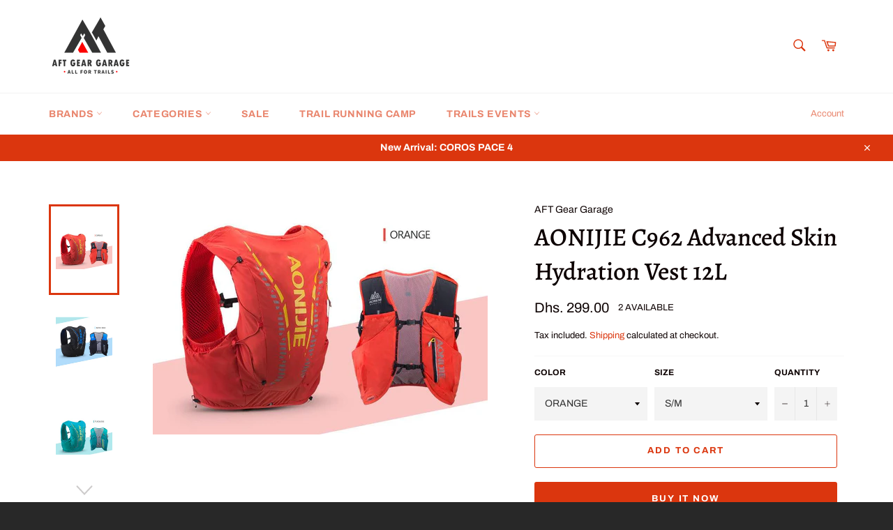

--- FILE ---
content_type: text/html; charset=utf-8
request_url: https://aftgeargarage.com/products/aonijie-c962-advanced-skin-hydration-vest-12l
body_size: 26950
content:
<!doctype html>
<html class="no-js" lang="en">
<head>
	<!-- Added by AVADA SEO Suite -->
	
	<!-- /Added by AVADA SEO Suite -->

  <meta charset="utf-8">
  <meta http-equiv="X-UA-Compatible" content="IE=edge,chrome=1">
  <meta name="viewport" content="width=device-width,initial-scale=1">
  <meta name="theme-color" content="#ffffff">

  
    <link rel="shortcut icon" href="//aftgeargarage.com/cdn/shop/files/Logo_1_1_Transparent_Image_copy_32x32.png?v=1714140236" type="image/png">
  

  <link rel="canonical" href="https://aftgeargarage.com/products/aonijie-c962-advanced-skin-hydration-vest-12l">
  <title>
  AONIJIE C962 Advanced Skin Hydration Vest 12L &ndash; AFT Gear Garage
  </title>

  
    <meta name="description" content="The best selling 12L hydration vest in Aonijie Collection. Perfect for training or racing from 4-40 hours.">
  

  <!-- /snippets/social-meta-tags.liquid -->




<meta property="og:site_name" content="AFT Gear Garage">
<meta property="og:url" content="https://aftgeargarage.com/products/aonijie-c962-advanced-skin-hydration-vest-12l">
<meta property="og:title" content="AONIJIE C962 Advanced Skin Hydration Vest 12L">
<meta property="og:type" content="product">
<meta property="og:description" content="The best selling 12L hydration vest in Aonijie Collection. Perfect for training or racing from 4-40 hours.">

  <meta property="og:price:amount" content="299.00">
  <meta property="og:price:currency" content="AED">

<meta property="og:image" content="http://aftgeargarage.com/cdn/shop/products/aonijie-c962-advanced-skin-hydration-vest-12l-aft-gear-garage-1_1200x1200.jpg?v=1714711839"><meta property="og:image" content="http://aftgeargarage.com/cdn/shop/products/aonijie-c962-advanced-skin-hydration-vest-12l-aft-gear-garage-2_1200x1200.jpg?v=1714711840"><meta property="og:image" content="http://aftgeargarage.com/cdn/shop/products/aonijie-c962-advanced-skin-hydration-vest-12l-aft-gear-garage-3_1200x1200.jpg?v=1714711841">
<meta property="og:image:secure_url" content="https://aftgeargarage.com/cdn/shop/products/aonijie-c962-advanced-skin-hydration-vest-12l-aft-gear-garage-1_1200x1200.jpg?v=1714711839"><meta property="og:image:secure_url" content="https://aftgeargarage.com/cdn/shop/products/aonijie-c962-advanced-skin-hydration-vest-12l-aft-gear-garage-2_1200x1200.jpg?v=1714711840"><meta property="og:image:secure_url" content="https://aftgeargarage.com/cdn/shop/products/aonijie-c962-advanced-skin-hydration-vest-12l-aft-gear-garage-3_1200x1200.jpg?v=1714711841">


<meta name="twitter:card" content="summary_large_image">
<meta name="twitter:title" content="AONIJIE C962 Advanced Skin Hydration Vest 12L">
<meta name="twitter:description" content="The best selling 12L hydration vest in Aonijie Collection. Perfect for training or racing from 4-40 hours.">


  <script>
    document.documentElement.className = document.documentElement.className.replace('no-js', 'js');
  </script>

  <link href="//aftgeargarage.com/cdn/shop/t/2/assets/theme.scss.css?v=11488229801761188431765983076" rel="stylesheet" type="text/css" media="all" />

  <script>
    window.theme = window.theme || {};

    theme.strings = {
      stockAvailable: "1 available",
      addToCart: "Add to Cart",
      soldOut: "Sold Out",
      unavailable: "Unavailable",
      noStockAvailable: "The item could not be added to your cart because there are not enough in stock.",
      willNotShipUntil: "Will not ship until [date]",
      willBeInStockAfter: "Will be in stock after [date]",
      totalCartDiscount: "You're saving [savings]",
      addressError: "Error looking up that address",
      addressNoResults: "No results for that address",
      addressQueryLimit: "You have exceeded the Google API usage limit. Consider upgrading to a \u003ca href=\"https:\/\/developers.google.com\/maps\/premium\/usage-limits\"\u003ePremium Plan\u003c\/a\u003e.",
      authError: "There was a problem authenticating your Google Maps API Key.",
      slideNumber: "Slide [slide_number], current"
    };
  </script>

  <script src="//aftgeargarage.com/cdn/shop/t/2/assets/lazysizes.min.js?v=56045284683979784691582631831" async="async"></script>

  

  <script src="//aftgeargarage.com/cdn/shop/t/2/assets/vendor.js?v=59352919779726365461582631832" defer="defer"></script>

  
    <script>
      window.theme = window.theme || {};
      theme.moneyFormat = "Dhs. {{amount}}";
    </script>
  

  <script src="//aftgeargarage.com/cdn/shop/t/2/assets/theme.js?v=17829490311171280061582631831" defer="defer"></script>

  <script>window.performance && window.performance.mark && window.performance.mark('shopify.content_for_header.start');</script><meta name="google-site-verification" content="_W8ue8izKZckssIr0_jFkfkunbsg2cWy-D8Ac5Six64">
<meta name="facebook-domain-verification" content="7o0wvdmqylt7dl302ju9axzi9d03sw">
<meta name="facebook-domain-verification" content="7o0wvdmqylt7dl302ju9axzi9d03sw">
<meta id="shopify-digital-wallet" name="shopify-digital-wallet" content="/32317210683/digital_wallets/dialog">
<link rel="alternate" hreflang="x-default" href="https://aftgeargarage.com/en-om/products/aonijie-c962-advanced-skin-hydration-vest-12l">
<link rel="alternate" hreflang="en" href="https://aftgeargarage.com/en-om/products/aonijie-c962-advanced-skin-hydration-vest-12l">
<link rel="alternate" hreflang="en-AE" href="https://aftgeargarage.com/products/aonijie-c962-advanced-skin-hydration-vest-12l">
<link rel="alternate" hreflang="en-BH" href="https://aftgeargarage.com/products/aonijie-c962-advanced-skin-hydration-vest-12l">
<link rel="alternate" hreflang="en-EG" href="https://aftgeargarage.com/products/aonijie-c962-advanced-skin-hydration-vest-12l">
<link rel="alternate" hreflang="en-JO" href="https://aftgeargarage.com/products/aonijie-c962-advanced-skin-hydration-vest-12l">
<link rel="alternate" hreflang="en-KW" href="https://aftgeargarage.com/products/aonijie-c962-advanced-skin-hydration-vest-12l">
<link rel="alternate" hreflang="en-MA" href="https://aftgeargarage.com/products/aonijie-c962-advanced-skin-hydration-vest-12l">
<link rel="alternate" hreflang="en-QA" href="https://aftgeargarage.com/products/aonijie-c962-advanced-skin-hydration-vest-12l">
<link rel="alternate" hreflang="en-SA" href="https://aftgeargarage.com/products/aonijie-c962-advanced-skin-hydration-vest-12l">
<link rel="alternate" type="application/json+oembed" href="https://aftgeargarage.com/products/aonijie-c962-advanced-skin-hydration-vest-12l.oembed">
<script async="async" src="/checkouts/internal/preloads.js?locale=en-AE"></script>
<script id="shopify-features" type="application/json">{"accessToken":"ce61723db5fb60d66ac2a6fff0a3e5ae","betas":["rich-media-storefront-analytics"],"domain":"aftgeargarage.com","predictiveSearch":true,"shopId":32317210683,"locale":"en"}</script>
<script>var Shopify = Shopify || {};
Shopify.shop = "aft-gear-garage.myshopify.com";
Shopify.locale = "en";
Shopify.currency = {"active":"AED","rate":"1.0"};
Shopify.country = "AE";
Shopify.theme = {"name":"Venture","id":88507023419,"schema_name":"Venture","schema_version":"11.0.7","theme_store_id":775,"role":"main"};
Shopify.theme.handle = "null";
Shopify.theme.style = {"id":null,"handle":null};
Shopify.cdnHost = "aftgeargarage.com/cdn";
Shopify.routes = Shopify.routes || {};
Shopify.routes.root = "/";</script>
<script type="module">!function(o){(o.Shopify=o.Shopify||{}).modules=!0}(window);</script>
<script>!function(o){function n(){var o=[];function n(){o.push(Array.prototype.slice.apply(arguments))}return n.q=o,n}var t=o.Shopify=o.Shopify||{};t.loadFeatures=n(),t.autoloadFeatures=n()}(window);</script>
<script id="shop-js-analytics" type="application/json">{"pageType":"product"}</script>
<script defer="defer" async type="module" src="//aftgeargarage.com/cdn/shopifycloud/shop-js/modules/v2/client.init-shop-cart-sync_BdyHc3Nr.en.esm.js"></script>
<script defer="defer" async type="module" src="//aftgeargarage.com/cdn/shopifycloud/shop-js/modules/v2/chunk.common_Daul8nwZ.esm.js"></script>
<script type="module">
  await import("//aftgeargarage.com/cdn/shopifycloud/shop-js/modules/v2/client.init-shop-cart-sync_BdyHc3Nr.en.esm.js");
await import("//aftgeargarage.com/cdn/shopifycloud/shop-js/modules/v2/chunk.common_Daul8nwZ.esm.js");

  window.Shopify.SignInWithShop?.initShopCartSync?.({"fedCMEnabled":true,"windoidEnabled":true});

</script>
<script>(function() {
  var isLoaded = false;
  function asyncLoad() {
    if (isLoaded) return;
    isLoaded = true;
    var urls = ["\/\/cdn.shopify.com\/proxy\/11d459131840bb8f20cb20a64d77147f1627234c37b0cfb6c9c96ccd5bd54360\/api.goaffpro.com\/loader.js?shop=aft-gear-garage.myshopify.com\u0026sp-cache-control=cHVibGljLCBtYXgtYWdlPTkwMA","https:\/\/getbutton.io\/shopify\/widget\/32317210683.js?v=1610352795\u0026shop=aft-gear-garage.myshopify.com","https:\/\/seo.apps.avada.io\/scripttag\/avada-seo-installed.js?shop=aft-gear-garage.myshopify.com","https:\/\/cdn1.avada.io\/flying-pages\/module.js?shop=aft-gear-garage.myshopify.com"];
    for (var i = 0; i < urls.length; i++) {
      var s = document.createElement('script');
      s.type = 'text/javascript';
      s.async = true;
      s.src = urls[i];
      var x = document.getElementsByTagName('script')[0];
      x.parentNode.insertBefore(s, x);
    }
  };
  if(window.attachEvent) {
    window.attachEvent('onload', asyncLoad);
  } else {
    window.addEventListener('load', asyncLoad, false);
  }
})();</script>
<script id="__st">var __st={"a":32317210683,"offset":14400,"reqid":"9c2e2697-729e-4cce-8dc7-13924c171359-1768986289","pageurl":"aftgeargarage.com\/products\/aonijie-c962-advanced-skin-hydration-vest-12l","u":"0d8e2951f95e","p":"product","rtyp":"product","rid":4599889330235};</script>
<script>window.ShopifyPaypalV4VisibilityTracking = true;</script>
<script id="captcha-bootstrap">!function(){'use strict';const t='contact',e='account',n='new_comment',o=[[t,t],['blogs',n],['comments',n],[t,'customer']],c=[[e,'customer_login'],[e,'guest_login'],[e,'recover_customer_password'],[e,'create_customer']],r=t=>t.map((([t,e])=>`form[action*='/${t}']:not([data-nocaptcha='true']) input[name='form_type'][value='${e}']`)).join(','),a=t=>()=>t?[...document.querySelectorAll(t)].map((t=>t.form)):[];function s(){const t=[...o],e=r(t);return a(e)}const i='password',u='form_key',d=['recaptcha-v3-token','g-recaptcha-response','h-captcha-response',i],f=()=>{try{return window.sessionStorage}catch{return}},m='__shopify_v',_=t=>t.elements[u];function p(t,e,n=!1){try{const o=window.sessionStorage,c=JSON.parse(o.getItem(e)),{data:r}=function(t){const{data:e,action:n}=t;return t[m]||n?{data:e,action:n}:{data:t,action:n}}(c);for(const[e,n]of Object.entries(r))t.elements[e]&&(t.elements[e].value=n);n&&o.removeItem(e)}catch(o){console.error('form repopulation failed',{error:o})}}const l='form_type',E='cptcha';function T(t){t.dataset[E]=!0}const w=window,h=w.document,L='Shopify',v='ce_forms',y='captcha';let A=!1;((t,e)=>{const n=(g='f06e6c50-85a8-45c8-87d0-21a2b65856fe',I='https://cdn.shopify.com/shopifycloud/storefront-forms-hcaptcha/ce_storefront_forms_captcha_hcaptcha.v1.5.2.iife.js',D={infoText:'Protected by hCaptcha',privacyText:'Privacy',termsText:'Terms'},(t,e,n)=>{const o=w[L][v],c=o.bindForm;if(c)return c(t,g,e,D).then(n);var r;o.q.push([[t,g,e,D],n]),r=I,A||(h.body.append(Object.assign(h.createElement('script'),{id:'captcha-provider',async:!0,src:r})),A=!0)});var g,I,D;w[L]=w[L]||{},w[L][v]=w[L][v]||{},w[L][v].q=[],w[L][y]=w[L][y]||{},w[L][y].protect=function(t,e){n(t,void 0,e),T(t)},Object.freeze(w[L][y]),function(t,e,n,w,h,L){const[v,y,A,g]=function(t,e,n){const i=e?o:[],u=t?c:[],d=[...i,...u],f=r(d),m=r(i),_=r(d.filter((([t,e])=>n.includes(e))));return[a(f),a(m),a(_),s()]}(w,h,L),I=t=>{const e=t.target;return e instanceof HTMLFormElement?e:e&&e.form},D=t=>v().includes(t);t.addEventListener('submit',(t=>{const e=I(t);if(!e)return;const n=D(e)&&!e.dataset.hcaptchaBound&&!e.dataset.recaptchaBound,o=_(e),c=g().includes(e)&&(!o||!o.value);(n||c)&&t.preventDefault(),c&&!n&&(function(t){try{if(!f())return;!function(t){const e=f();if(!e)return;const n=_(t);if(!n)return;const o=n.value;o&&e.removeItem(o)}(t);const e=Array.from(Array(32),(()=>Math.random().toString(36)[2])).join('');!function(t,e){_(t)||t.append(Object.assign(document.createElement('input'),{type:'hidden',name:u})),t.elements[u].value=e}(t,e),function(t,e){const n=f();if(!n)return;const o=[...t.querySelectorAll(`input[type='${i}']`)].map((({name:t})=>t)),c=[...d,...o],r={};for(const[a,s]of new FormData(t).entries())c.includes(a)||(r[a]=s);n.setItem(e,JSON.stringify({[m]:1,action:t.action,data:r}))}(t,e)}catch(e){console.error('failed to persist form',e)}}(e),e.submit())}));const S=(t,e)=>{t&&!t.dataset[E]&&(n(t,e.some((e=>e===t))),T(t))};for(const o of['focusin','change'])t.addEventListener(o,(t=>{const e=I(t);D(e)&&S(e,y())}));const B=e.get('form_key'),M=e.get(l),P=B&&M;t.addEventListener('DOMContentLoaded',(()=>{const t=y();if(P)for(const e of t)e.elements[l].value===M&&p(e,B);[...new Set([...A(),...v().filter((t=>'true'===t.dataset.shopifyCaptcha))])].forEach((e=>S(e,t)))}))}(h,new URLSearchParams(w.location.search),n,t,e,['guest_login'])})(!0,!0)}();</script>
<script integrity="sha256-4kQ18oKyAcykRKYeNunJcIwy7WH5gtpwJnB7kiuLZ1E=" data-source-attribution="shopify.loadfeatures" defer="defer" src="//aftgeargarage.com/cdn/shopifycloud/storefront/assets/storefront/load_feature-a0a9edcb.js" crossorigin="anonymous"></script>
<script data-source-attribution="shopify.dynamic_checkout.dynamic.init">var Shopify=Shopify||{};Shopify.PaymentButton=Shopify.PaymentButton||{isStorefrontPortableWallets:!0,init:function(){window.Shopify.PaymentButton.init=function(){};var t=document.createElement("script");t.src="https://aftgeargarage.com/cdn/shopifycloud/portable-wallets/latest/portable-wallets.en.js",t.type="module",document.head.appendChild(t)}};
</script>
<script data-source-attribution="shopify.dynamic_checkout.buyer_consent">
  function portableWalletsHideBuyerConsent(e){var t=document.getElementById("shopify-buyer-consent"),n=document.getElementById("shopify-subscription-policy-button");t&&n&&(t.classList.add("hidden"),t.setAttribute("aria-hidden","true"),n.removeEventListener("click",e))}function portableWalletsShowBuyerConsent(e){var t=document.getElementById("shopify-buyer-consent"),n=document.getElementById("shopify-subscription-policy-button");t&&n&&(t.classList.remove("hidden"),t.removeAttribute("aria-hidden"),n.addEventListener("click",e))}window.Shopify?.PaymentButton&&(window.Shopify.PaymentButton.hideBuyerConsent=portableWalletsHideBuyerConsent,window.Shopify.PaymentButton.showBuyerConsent=portableWalletsShowBuyerConsent);
</script>
<script>
  function portableWalletsCleanup(e){e&&e.src&&console.error("Failed to load portable wallets script "+e.src);var t=document.querySelectorAll("shopify-accelerated-checkout .shopify-payment-button__skeleton, shopify-accelerated-checkout-cart .wallet-cart-button__skeleton"),e=document.getElementById("shopify-buyer-consent");for(let e=0;e<t.length;e++)t[e].remove();e&&e.remove()}function portableWalletsNotLoadedAsModule(e){e instanceof ErrorEvent&&"string"==typeof e.message&&e.message.includes("import.meta")&&"string"==typeof e.filename&&e.filename.includes("portable-wallets")&&(window.removeEventListener("error",portableWalletsNotLoadedAsModule),window.Shopify.PaymentButton.failedToLoad=e,"loading"===document.readyState?document.addEventListener("DOMContentLoaded",window.Shopify.PaymentButton.init):window.Shopify.PaymentButton.init())}window.addEventListener("error",portableWalletsNotLoadedAsModule);
</script>

<script type="module" src="https://aftgeargarage.com/cdn/shopifycloud/portable-wallets/latest/portable-wallets.en.js" onError="portableWalletsCleanup(this)" crossorigin="anonymous"></script>
<script nomodule>
  document.addEventListener("DOMContentLoaded", portableWalletsCleanup);
</script>

<link id="shopify-accelerated-checkout-styles" rel="stylesheet" media="screen" href="https://aftgeargarage.com/cdn/shopifycloud/portable-wallets/latest/accelerated-checkout-backwards-compat.css" crossorigin="anonymous">
<style id="shopify-accelerated-checkout-cart">
        #shopify-buyer-consent {
  margin-top: 1em;
  display: inline-block;
  width: 100%;
}

#shopify-buyer-consent.hidden {
  display: none;
}

#shopify-subscription-policy-button {
  background: none;
  border: none;
  padding: 0;
  text-decoration: underline;
  font-size: inherit;
  cursor: pointer;
}

#shopify-subscription-policy-button::before {
  box-shadow: none;
}

      </style>

<script>window.performance && window.performance.mark && window.performance.mark('shopify.content_for_header.end');</script>
<link href="//aftgeargarage.com/cdn/shop/t/2/assets/shoppable_instagram.css?v=148714459964360424401584729545" rel="stylesheet" type="text/css" media="all" />
  			<link rel='stylesheet' type='text/css' href='https://maxcdn.bootstrapcdn.com/font-awesome/4.7.0/css/font-awesome.min.css'>
              <script src='https://cdn.shopify.com/s/assets/external/app.js'></script>                        
              <script type='text/javascript'>
              ShopifyApp.ready(function(){
                ShopifyApp.Bar.loadingOff();
              });
            </script>
            
	<!-- Added by AVADA SEO Suite -->
	
	<!-- /Added by AVADA SEO Suite -->
	<link href="https://monorail-edge.shopifysvc.com" rel="dns-prefetch">
<script>(function(){if ("sendBeacon" in navigator && "performance" in window) {try {var session_token_from_headers = performance.getEntriesByType('navigation')[0].serverTiming.find(x => x.name == '_s').description;} catch {var session_token_from_headers = undefined;}var session_cookie_matches = document.cookie.match(/_shopify_s=([^;]*)/);var session_token_from_cookie = session_cookie_matches && session_cookie_matches.length === 2 ? session_cookie_matches[1] : "";var session_token = session_token_from_headers || session_token_from_cookie || "";function handle_abandonment_event(e) {var entries = performance.getEntries().filter(function(entry) {return /monorail-edge.shopifysvc.com/.test(entry.name);});if (!window.abandonment_tracked && entries.length === 0) {window.abandonment_tracked = true;var currentMs = Date.now();var navigation_start = performance.timing.navigationStart;var payload = {shop_id: 32317210683,url: window.location.href,navigation_start,duration: currentMs - navigation_start,session_token,page_type: "product"};window.navigator.sendBeacon("https://monorail-edge.shopifysvc.com/v1/produce", JSON.stringify({schema_id: "online_store_buyer_site_abandonment/1.1",payload: payload,metadata: {event_created_at_ms: currentMs,event_sent_at_ms: currentMs}}));}}window.addEventListener('pagehide', handle_abandonment_event);}}());</script>
<script id="web-pixels-manager-setup">(function e(e,d,r,n,o){if(void 0===o&&(o={}),!Boolean(null===(a=null===(i=window.Shopify)||void 0===i?void 0:i.analytics)||void 0===a?void 0:a.replayQueue)){var i,a;window.Shopify=window.Shopify||{};var t=window.Shopify;t.analytics=t.analytics||{};var s=t.analytics;s.replayQueue=[],s.publish=function(e,d,r){return s.replayQueue.push([e,d,r]),!0};try{self.performance.mark("wpm:start")}catch(e){}var l=function(){var e={modern:/Edge?\/(1{2}[4-9]|1[2-9]\d|[2-9]\d{2}|\d{4,})\.\d+(\.\d+|)|Firefox\/(1{2}[4-9]|1[2-9]\d|[2-9]\d{2}|\d{4,})\.\d+(\.\d+|)|Chrom(ium|e)\/(9{2}|\d{3,})\.\d+(\.\d+|)|(Maci|X1{2}).+ Version\/(15\.\d+|(1[6-9]|[2-9]\d|\d{3,})\.\d+)([,.]\d+|)( \(\w+\)|)( Mobile\/\w+|) Safari\/|Chrome.+OPR\/(9{2}|\d{3,})\.\d+\.\d+|(CPU[ +]OS|iPhone[ +]OS|CPU[ +]iPhone|CPU IPhone OS|CPU iPad OS)[ +]+(15[._]\d+|(1[6-9]|[2-9]\d|\d{3,})[._]\d+)([._]\d+|)|Android:?[ /-](13[3-9]|1[4-9]\d|[2-9]\d{2}|\d{4,})(\.\d+|)(\.\d+|)|Android.+Firefox\/(13[5-9]|1[4-9]\d|[2-9]\d{2}|\d{4,})\.\d+(\.\d+|)|Android.+Chrom(ium|e)\/(13[3-9]|1[4-9]\d|[2-9]\d{2}|\d{4,})\.\d+(\.\d+|)|SamsungBrowser\/([2-9]\d|\d{3,})\.\d+/,legacy:/Edge?\/(1[6-9]|[2-9]\d|\d{3,})\.\d+(\.\d+|)|Firefox\/(5[4-9]|[6-9]\d|\d{3,})\.\d+(\.\d+|)|Chrom(ium|e)\/(5[1-9]|[6-9]\d|\d{3,})\.\d+(\.\d+|)([\d.]+$|.*Safari\/(?![\d.]+ Edge\/[\d.]+$))|(Maci|X1{2}).+ Version\/(10\.\d+|(1[1-9]|[2-9]\d|\d{3,})\.\d+)([,.]\d+|)( \(\w+\)|)( Mobile\/\w+|) Safari\/|Chrome.+OPR\/(3[89]|[4-9]\d|\d{3,})\.\d+\.\d+|(CPU[ +]OS|iPhone[ +]OS|CPU[ +]iPhone|CPU IPhone OS|CPU iPad OS)[ +]+(10[._]\d+|(1[1-9]|[2-9]\d|\d{3,})[._]\d+)([._]\d+|)|Android:?[ /-](13[3-9]|1[4-9]\d|[2-9]\d{2}|\d{4,})(\.\d+|)(\.\d+|)|Mobile Safari.+OPR\/([89]\d|\d{3,})\.\d+\.\d+|Android.+Firefox\/(13[5-9]|1[4-9]\d|[2-9]\d{2}|\d{4,})\.\d+(\.\d+|)|Android.+Chrom(ium|e)\/(13[3-9]|1[4-9]\d|[2-9]\d{2}|\d{4,})\.\d+(\.\d+|)|Android.+(UC? ?Browser|UCWEB|U3)[ /]?(15\.([5-9]|\d{2,})|(1[6-9]|[2-9]\d|\d{3,})\.\d+)\.\d+|SamsungBrowser\/(5\.\d+|([6-9]|\d{2,})\.\d+)|Android.+MQ{2}Browser\/(14(\.(9|\d{2,})|)|(1[5-9]|[2-9]\d|\d{3,})(\.\d+|))(\.\d+|)|K[Aa][Ii]OS\/(3\.\d+|([4-9]|\d{2,})\.\d+)(\.\d+|)/},d=e.modern,r=e.legacy,n=navigator.userAgent;return n.match(d)?"modern":n.match(r)?"legacy":"unknown"}(),u="modern"===l?"modern":"legacy",c=(null!=n?n:{modern:"",legacy:""})[u],f=function(e){return[e.baseUrl,"/wpm","/b",e.hashVersion,"modern"===e.buildTarget?"m":"l",".js"].join("")}({baseUrl:d,hashVersion:r,buildTarget:u}),m=function(e){var d=e.version,r=e.bundleTarget,n=e.surface,o=e.pageUrl,i=e.monorailEndpoint;return{emit:function(e){var a=e.status,t=e.errorMsg,s=(new Date).getTime(),l=JSON.stringify({metadata:{event_sent_at_ms:s},events:[{schema_id:"web_pixels_manager_load/3.1",payload:{version:d,bundle_target:r,page_url:o,status:a,surface:n,error_msg:t},metadata:{event_created_at_ms:s}}]});if(!i)return console&&console.warn&&console.warn("[Web Pixels Manager] No Monorail endpoint provided, skipping logging."),!1;try{return self.navigator.sendBeacon.bind(self.navigator)(i,l)}catch(e){}var u=new XMLHttpRequest;try{return u.open("POST",i,!0),u.setRequestHeader("Content-Type","text/plain"),u.send(l),!0}catch(e){return console&&console.warn&&console.warn("[Web Pixels Manager] Got an unhandled error while logging to Monorail."),!1}}}}({version:r,bundleTarget:l,surface:e.surface,pageUrl:self.location.href,monorailEndpoint:e.monorailEndpoint});try{o.browserTarget=l,function(e){var d=e.src,r=e.async,n=void 0===r||r,o=e.onload,i=e.onerror,a=e.sri,t=e.scriptDataAttributes,s=void 0===t?{}:t,l=document.createElement("script"),u=document.querySelector("head"),c=document.querySelector("body");if(l.async=n,l.src=d,a&&(l.integrity=a,l.crossOrigin="anonymous"),s)for(var f in s)if(Object.prototype.hasOwnProperty.call(s,f))try{l.dataset[f]=s[f]}catch(e){}if(o&&l.addEventListener("load",o),i&&l.addEventListener("error",i),u)u.appendChild(l);else{if(!c)throw new Error("Did not find a head or body element to append the script");c.appendChild(l)}}({src:f,async:!0,onload:function(){if(!function(){var e,d;return Boolean(null===(d=null===(e=window.Shopify)||void 0===e?void 0:e.analytics)||void 0===d?void 0:d.initialized)}()){var d=window.webPixelsManager.init(e)||void 0;if(d){var r=window.Shopify.analytics;r.replayQueue.forEach((function(e){var r=e[0],n=e[1],o=e[2];d.publishCustomEvent(r,n,o)})),r.replayQueue=[],r.publish=d.publishCustomEvent,r.visitor=d.visitor,r.initialized=!0}}},onerror:function(){return m.emit({status:"failed",errorMsg:"".concat(f," has failed to load")})},sri:function(e){var d=/^sha384-[A-Za-z0-9+/=]+$/;return"string"==typeof e&&d.test(e)}(c)?c:"",scriptDataAttributes:o}),m.emit({status:"loading"})}catch(e){m.emit({status:"failed",errorMsg:(null==e?void 0:e.message)||"Unknown error"})}}})({shopId: 32317210683,storefrontBaseUrl: "https://aftgeargarage.com",extensionsBaseUrl: "https://extensions.shopifycdn.com/cdn/shopifycloud/web-pixels-manager",monorailEndpoint: "https://monorail-edge.shopifysvc.com/unstable/produce_batch",surface: "storefront-renderer",enabledBetaFlags: ["2dca8a86"],webPixelsConfigList: [{"id":"1454735639","configuration":"{\"shop\":\"aft-gear-garage.myshopify.com\",\"cookie_duration\":\"604800\"}","eventPayloadVersion":"v1","runtimeContext":"STRICT","scriptVersion":"a2e7513c3708f34b1f617d7ce88f9697","type":"APP","apiClientId":2744533,"privacyPurposes":["ANALYTICS","MARKETING"],"dataSharingAdjustments":{"protectedCustomerApprovalScopes":["read_customer_address","read_customer_email","read_customer_name","read_customer_personal_data","read_customer_phone"]}},{"id":"724599063","configuration":"{\"config\":\"{\\\"pixel_id\\\":\\\"G-BY3EQYWEYF\\\",\\\"target_country\\\":\\\"AE\\\",\\\"gtag_events\\\":[{\\\"type\\\":\\\"begin_checkout\\\",\\\"action_label\\\":\\\"G-BY3EQYWEYF\\\"},{\\\"type\\\":\\\"search\\\",\\\"action_label\\\":\\\"G-BY3EQYWEYF\\\"},{\\\"type\\\":\\\"view_item\\\",\\\"action_label\\\":[\\\"G-BY3EQYWEYF\\\",\\\"MC-PCD45RBX6K\\\"]},{\\\"type\\\":\\\"purchase\\\",\\\"action_label\\\":[\\\"G-BY3EQYWEYF\\\",\\\"MC-PCD45RBX6K\\\"]},{\\\"type\\\":\\\"page_view\\\",\\\"action_label\\\":[\\\"G-BY3EQYWEYF\\\",\\\"MC-PCD45RBX6K\\\"]},{\\\"type\\\":\\\"add_payment_info\\\",\\\"action_label\\\":\\\"G-BY3EQYWEYF\\\"},{\\\"type\\\":\\\"add_to_cart\\\",\\\"action_label\\\":\\\"G-BY3EQYWEYF\\\"}],\\\"enable_monitoring_mode\\\":false}\"}","eventPayloadVersion":"v1","runtimeContext":"OPEN","scriptVersion":"b2a88bafab3e21179ed38636efcd8a93","type":"APP","apiClientId":1780363,"privacyPurposes":[],"dataSharingAdjustments":{"protectedCustomerApprovalScopes":["read_customer_address","read_customer_email","read_customer_name","read_customer_personal_data","read_customer_phone"]}},{"id":"338788631","configuration":"{\"pixel_id\":\"209480616789962\",\"pixel_type\":\"facebook_pixel\",\"metaapp_system_user_token\":\"-\"}","eventPayloadVersion":"v1","runtimeContext":"OPEN","scriptVersion":"ca16bc87fe92b6042fbaa3acc2fbdaa6","type":"APP","apiClientId":2329312,"privacyPurposes":["ANALYTICS","MARKETING","SALE_OF_DATA"],"dataSharingAdjustments":{"protectedCustomerApprovalScopes":["read_customer_address","read_customer_email","read_customer_name","read_customer_personal_data","read_customer_phone"]}},{"id":"shopify-app-pixel","configuration":"{}","eventPayloadVersion":"v1","runtimeContext":"STRICT","scriptVersion":"0450","apiClientId":"shopify-pixel","type":"APP","privacyPurposes":["ANALYTICS","MARKETING"]},{"id":"shopify-custom-pixel","eventPayloadVersion":"v1","runtimeContext":"LAX","scriptVersion":"0450","apiClientId":"shopify-pixel","type":"CUSTOM","privacyPurposes":["ANALYTICS","MARKETING"]}],isMerchantRequest: false,initData: {"shop":{"name":"AFT Gear Garage","paymentSettings":{"currencyCode":"AED"},"myshopifyDomain":"aft-gear-garage.myshopify.com","countryCode":"OM","storefrontUrl":"https:\/\/aftgeargarage.com"},"customer":null,"cart":null,"checkout":null,"productVariants":[{"price":{"amount":299.0,"currencyCode":"AED"},"product":{"title":"AONIJIE C962 Advanced Skin Hydration Vest 12L","vendor":"AFT Gear Garage","id":"4599889330235","untranslatedTitle":"AONIJIE C962 Advanced Skin Hydration Vest 12L","url":"\/products\/aonijie-c962-advanced-skin-hydration-vest-12l","type":"Hydration Pack"},"id":"32454006669371","image":{"src":"\/\/aftgeargarage.com\/cdn\/shop\/products\/aonijie-c962-advanced-skin-hydration-vest-12l-aft-gear-garage-1.jpg?v=1714711839"},"sku":"HV-ANJ-C962-RD-S","title":"ORANGE \/ S\/M","untranslatedTitle":"ORANGE \/ S\/M"},{"price":{"amount":299.0,"currencyCode":"AED"},"product":{"title":"AONIJIE C962 Advanced Skin Hydration Vest 12L","vendor":"AFT Gear Garage","id":"4599889330235","untranslatedTitle":"AONIJIE C962 Advanced Skin Hydration Vest 12L","url":"\/products\/aonijie-c962-advanced-skin-hydration-vest-12l","type":"Hydration Pack"},"id":"32454006702139","image":{"src":"\/\/aftgeargarage.com\/cdn\/shop\/products\/aonijie-c962-advanced-skin-hydration-vest-12l-aft-gear-garage-1.jpg?v=1714711839"},"sku":"HV-ANJ-C962-RD-M","title":"ORANGE \/ M\/L","untranslatedTitle":"ORANGE \/ M\/L"},{"price":{"amount":299.0,"currencyCode":"AED"},"product":{"title":"AONIJIE C962 Advanced Skin Hydration Vest 12L","vendor":"AFT Gear Garage","id":"4599889330235","untranslatedTitle":"AONIJIE C962 Advanced Skin Hydration Vest 12L","url":"\/products\/aonijie-c962-advanced-skin-hydration-vest-12l","type":"Hydration Pack"},"id":"32454006734907","image":{"src":"\/\/aftgeargarage.com\/cdn\/shop\/products\/aonijie-c962-advanced-skin-hydration-vest-12l-aft-gear-garage-1.jpg?v=1714711839"},"sku":"HV-ANJ-C962-RD-L","title":"ORANGE \/ L\/XL","untranslatedTitle":"ORANGE \/ L\/XL"},{"price":{"amount":299.0,"currencyCode":"AED"},"product":{"title":"AONIJIE C962 Advanced Skin Hydration Vest 12L","vendor":"AFT Gear Garage","id":"4599889330235","untranslatedTitle":"AONIJIE C962 Advanced Skin Hydration Vest 12L","url":"\/products\/aonijie-c962-advanced-skin-hydration-vest-12l","type":"Hydration Pack"},"id":"32454006767675","image":{"src":"\/\/aftgeargarage.com\/cdn\/shop\/products\/aonijie-c962-advanced-skin-hydration-vest-12l-aft-gear-garage-2.jpg?v=1714711840"},"sku":"HV-ANJ-C962-BLK-S","title":"BLACK \/ S\/M","untranslatedTitle":"BLACK \/ S\/M"},{"price":{"amount":299.0,"currencyCode":"AED"},"product":{"title":"AONIJIE C962 Advanced Skin Hydration Vest 12L","vendor":"AFT Gear Garage","id":"4599889330235","untranslatedTitle":"AONIJIE C962 Advanced Skin Hydration Vest 12L","url":"\/products\/aonijie-c962-advanced-skin-hydration-vest-12l","type":"Hydration Pack"},"id":"32454006800443","image":{"src":"\/\/aftgeargarage.com\/cdn\/shop\/products\/aonijie-c962-advanced-skin-hydration-vest-12l-aft-gear-garage-2.jpg?v=1714711840"},"sku":"HV-ANJ-C962-BLK-M","title":"BLACK \/ M\/L","untranslatedTitle":"BLACK \/ M\/L"},{"price":{"amount":299.0,"currencyCode":"AED"},"product":{"title":"AONIJIE C962 Advanced Skin Hydration Vest 12L","vendor":"AFT Gear Garage","id":"4599889330235","untranslatedTitle":"AONIJIE C962 Advanced Skin Hydration Vest 12L","url":"\/products\/aonijie-c962-advanced-skin-hydration-vest-12l","type":"Hydration Pack"},"id":"32454006833211","image":{"src":"\/\/aftgeargarage.com\/cdn\/shop\/products\/aonijie-c962-advanced-skin-hydration-vest-12l-aft-gear-garage-2.jpg?v=1714711840"},"sku":"HV-ANJ-C962-BLK-L","title":"BLACK \/ L\/XL","untranslatedTitle":"BLACK \/ L\/XL"},{"price":{"amount":299.0,"currencyCode":"AED"},"product":{"title":"AONIJIE C962 Advanced Skin Hydration Vest 12L","vendor":"AFT Gear Garage","id":"4599889330235","untranslatedTitle":"AONIJIE C962 Advanced Skin Hydration Vest 12L","url":"\/products\/aonijie-c962-advanced-skin-hydration-vest-12l","type":"Hydration Pack"},"id":"32454006865979","image":{"src":"\/\/aftgeargarage.com\/cdn\/shop\/products\/aonijie-c962-advanced-skin-hydration-vest-12l-aft-gear-garage-3.jpg?v=1714711841"},"sku":"HV-ANJ-C962-TURQ-S","title":"TURQUOISE \/ S\/M","untranslatedTitle":"TURQUOISE \/ S\/M"},{"price":{"amount":299.0,"currencyCode":"AED"},"product":{"title":"AONIJIE C962 Advanced Skin Hydration Vest 12L","vendor":"AFT Gear Garage","id":"4599889330235","untranslatedTitle":"AONIJIE C962 Advanced Skin Hydration Vest 12L","url":"\/products\/aonijie-c962-advanced-skin-hydration-vest-12l","type":"Hydration Pack"},"id":"49340616540439","image":{"src":"\/\/aftgeargarage.com\/cdn\/shop\/products\/aonijie-c962-advanced-skin-hydration-vest-12l-aft-gear-garage-1.jpg?v=1714711839"},"sku":"HV-ANJ-C962-TURQ-M","title":"TURQUOISE \/ M\/L","untranslatedTitle":"TURQUOISE \/ M\/L"}],"purchasingCompany":null},},"https://aftgeargarage.com/cdn","fcfee988w5aeb613cpc8e4bc33m6693e112",{"modern":"","legacy":""},{"shopId":"32317210683","storefrontBaseUrl":"https:\/\/aftgeargarage.com","extensionBaseUrl":"https:\/\/extensions.shopifycdn.com\/cdn\/shopifycloud\/web-pixels-manager","surface":"storefront-renderer","enabledBetaFlags":"[\"2dca8a86\"]","isMerchantRequest":"false","hashVersion":"fcfee988w5aeb613cpc8e4bc33m6693e112","publish":"custom","events":"[[\"page_viewed\",{}],[\"product_viewed\",{\"productVariant\":{\"price\":{\"amount\":299.0,\"currencyCode\":\"AED\"},\"product\":{\"title\":\"AONIJIE C962 Advanced Skin Hydration Vest 12L\",\"vendor\":\"AFT Gear Garage\",\"id\":\"4599889330235\",\"untranslatedTitle\":\"AONIJIE C962 Advanced Skin Hydration Vest 12L\",\"url\":\"\/products\/aonijie-c962-advanced-skin-hydration-vest-12l\",\"type\":\"Hydration Pack\"},\"id\":\"32454006669371\",\"image\":{\"src\":\"\/\/aftgeargarage.com\/cdn\/shop\/products\/aonijie-c962-advanced-skin-hydration-vest-12l-aft-gear-garage-1.jpg?v=1714711839\"},\"sku\":\"HV-ANJ-C962-RD-S\",\"title\":\"ORANGE \/ S\/M\",\"untranslatedTitle\":\"ORANGE \/ S\/M\"}}]]"});</script><script>
  window.ShopifyAnalytics = window.ShopifyAnalytics || {};
  window.ShopifyAnalytics.meta = window.ShopifyAnalytics.meta || {};
  window.ShopifyAnalytics.meta.currency = 'AED';
  var meta = {"product":{"id":4599889330235,"gid":"gid:\/\/shopify\/Product\/4599889330235","vendor":"AFT Gear Garage","type":"Hydration Pack","handle":"aonijie-c962-advanced-skin-hydration-vest-12l","variants":[{"id":32454006669371,"price":29900,"name":"AONIJIE C962 Advanced Skin Hydration Vest 12L - ORANGE \/ S\/M","public_title":"ORANGE \/ S\/M","sku":"HV-ANJ-C962-RD-S"},{"id":32454006702139,"price":29900,"name":"AONIJIE C962 Advanced Skin Hydration Vest 12L - ORANGE \/ M\/L","public_title":"ORANGE \/ M\/L","sku":"HV-ANJ-C962-RD-M"},{"id":32454006734907,"price":29900,"name":"AONIJIE C962 Advanced Skin Hydration Vest 12L - ORANGE \/ L\/XL","public_title":"ORANGE \/ L\/XL","sku":"HV-ANJ-C962-RD-L"},{"id":32454006767675,"price":29900,"name":"AONIJIE C962 Advanced Skin Hydration Vest 12L - BLACK \/ S\/M","public_title":"BLACK \/ S\/M","sku":"HV-ANJ-C962-BLK-S"},{"id":32454006800443,"price":29900,"name":"AONIJIE C962 Advanced Skin Hydration Vest 12L - BLACK \/ M\/L","public_title":"BLACK \/ M\/L","sku":"HV-ANJ-C962-BLK-M"},{"id":32454006833211,"price":29900,"name":"AONIJIE C962 Advanced Skin Hydration Vest 12L - BLACK \/ L\/XL","public_title":"BLACK \/ L\/XL","sku":"HV-ANJ-C962-BLK-L"},{"id":32454006865979,"price":29900,"name":"AONIJIE C962 Advanced Skin Hydration Vest 12L - TURQUOISE \/ S\/M","public_title":"TURQUOISE \/ S\/M","sku":"HV-ANJ-C962-TURQ-S"},{"id":49340616540439,"price":29900,"name":"AONIJIE C962 Advanced Skin Hydration Vest 12L - TURQUOISE \/ M\/L","public_title":"TURQUOISE \/ M\/L","sku":"HV-ANJ-C962-TURQ-M"}],"remote":false},"page":{"pageType":"product","resourceType":"product","resourceId":4599889330235,"requestId":"9c2e2697-729e-4cce-8dc7-13924c171359-1768986289"}};
  for (var attr in meta) {
    window.ShopifyAnalytics.meta[attr] = meta[attr];
  }
</script>
<script class="analytics">
  (function () {
    var customDocumentWrite = function(content) {
      var jquery = null;

      if (window.jQuery) {
        jquery = window.jQuery;
      } else if (window.Checkout && window.Checkout.$) {
        jquery = window.Checkout.$;
      }

      if (jquery) {
        jquery('body').append(content);
      }
    };

    var hasLoggedConversion = function(token) {
      if (token) {
        return document.cookie.indexOf('loggedConversion=' + token) !== -1;
      }
      return false;
    }

    var setCookieIfConversion = function(token) {
      if (token) {
        var twoMonthsFromNow = new Date(Date.now());
        twoMonthsFromNow.setMonth(twoMonthsFromNow.getMonth() + 2);

        document.cookie = 'loggedConversion=' + token + '; expires=' + twoMonthsFromNow;
      }
    }

    var trekkie = window.ShopifyAnalytics.lib = window.trekkie = window.trekkie || [];
    if (trekkie.integrations) {
      return;
    }
    trekkie.methods = [
      'identify',
      'page',
      'ready',
      'track',
      'trackForm',
      'trackLink'
    ];
    trekkie.factory = function(method) {
      return function() {
        var args = Array.prototype.slice.call(arguments);
        args.unshift(method);
        trekkie.push(args);
        return trekkie;
      };
    };
    for (var i = 0; i < trekkie.methods.length; i++) {
      var key = trekkie.methods[i];
      trekkie[key] = trekkie.factory(key);
    }
    trekkie.load = function(config) {
      trekkie.config = config || {};
      trekkie.config.initialDocumentCookie = document.cookie;
      var first = document.getElementsByTagName('script')[0];
      var script = document.createElement('script');
      script.type = 'text/javascript';
      script.onerror = function(e) {
        var scriptFallback = document.createElement('script');
        scriptFallback.type = 'text/javascript';
        scriptFallback.onerror = function(error) {
                var Monorail = {
      produce: function produce(monorailDomain, schemaId, payload) {
        var currentMs = new Date().getTime();
        var event = {
          schema_id: schemaId,
          payload: payload,
          metadata: {
            event_created_at_ms: currentMs,
            event_sent_at_ms: currentMs
          }
        };
        return Monorail.sendRequest("https://" + monorailDomain + "/v1/produce", JSON.stringify(event));
      },
      sendRequest: function sendRequest(endpointUrl, payload) {
        // Try the sendBeacon API
        if (window && window.navigator && typeof window.navigator.sendBeacon === 'function' && typeof window.Blob === 'function' && !Monorail.isIos12()) {
          var blobData = new window.Blob([payload], {
            type: 'text/plain'
          });

          if (window.navigator.sendBeacon(endpointUrl, blobData)) {
            return true;
          } // sendBeacon was not successful

        } // XHR beacon

        var xhr = new XMLHttpRequest();

        try {
          xhr.open('POST', endpointUrl);
          xhr.setRequestHeader('Content-Type', 'text/plain');
          xhr.send(payload);
        } catch (e) {
          console.log(e);
        }

        return false;
      },
      isIos12: function isIos12() {
        return window.navigator.userAgent.lastIndexOf('iPhone; CPU iPhone OS 12_') !== -1 || window.navigator.userAgent.lastIndexOf('iPad; CPU OS 12_') !== -1;
      }
    };
    Monorail.produce('monorail-edge.shopifysvc.com',
      'trekkie_storefront_load_errors/1.1',
      {shop_id: 32317210683,
      theme_id: 88507023419,
      app_name: "storefront",
      context_url: window.location.href,
      source_url: "//aftgeargarage.com/cdn/s/trekkie.storefront.cd680fe47e6c39ca5d5df5f0a32d569bc48c0f27.min.js"});

        };
        scriptFallback.async = true;
        scriptFallback.src = '//aftgeargarage.com/cdn/s/trekkie.storefront.cd680fe47e6c39ca5d5df5f0a32d569bc48c0f27.min.js';
        first.parentNode.insertBefore(scriptFallback, first);
      };
      script.async = true;
      script.src = '//aftgeargarage.com/cdn/s/trekkie.storefront.cd680fe47e6c39ca5d5df5f0a32d569bc48c0f27.min.js';
      first.parentNode.insertBefore(script, first);
    };
    trekkie.load(
      {"Trekkie":{"appName":"storefront","development":false,"defaultAttributes":{"shopId":32317210683,"isMerchantRequest":null,"themeId":88507023419,"themeCityHash":"624206154227009559","contentLanguage":"en","currency":"AED","eventMetadataId":"976c886a-417e-400c-bc70-ff74f6fbb660"},"isServerSideCookieWritingEnabled":true,"monorailRegion":"shop_domain","enabledBetaFlags":["65f19447"]},"Session Attribution":{},"S2S":{"facebookCapiEnabled":true,"source":"trekkie-storefront-renderer","apiClientId":580111}}
    );

    var loaded = false;
    trekkie.ready(function() {
      if (loaded) return;
      loaded = true;

      window.ShopifyAnalytics.lib = window.trekkie;

      var originalDocumentWrite = document.write;
      document.write = customDocumentWrite;
      try { window.ShopifyAnalytics.merchantGoogleAnalytics.call(this); } catch(error) {};
      document.write = originalDocumentWrite;

      window.ShopifyAnalytics.lib.page(null,{"pageType":"product","resourceType":"product","resourceId":4599889330235,"requestId":"9c2e2697-729e-4cce-8dc7-13924c171359-1768986289","shopifyEmitted":true});

      var match = window.location.pathname.match(/checkouts\/(.+)\/(thank_you|post_purchase)/)
      var token = match? match[1]: undefined;
      if (!hasLoggedConversion(token)) {
        setCookieIfConversion(token);
        window.ShopifyAnalytics.lib.track("Viewed Product",{"currency":"AED","variantId":32454006669371,"productId":4599889330235,"productGid":"gid:\/\/shopify\/Product\/4599889330235","name":"AONIJIE C962 Advanced Skin Hydration Vest 12L - ORANGE \/ S\/M","price":"299.00","sku":"HV-ANJ-C962-RD-S","brand":"AFT Gear Garage","variant":"ORANGE \/ S\/M","category":"Hydration Pack","nonInteraction":true,"remote":false},undefined,undefined,{"shopifyEmitted":true});
      window.ShopifyAnalytics.lib.track("monorail:\/\/trekkie_storefront_viewed_product\/1.1",{"currency":"AED","variantId":32454006669371,"productId":4599889330235,"productGid":"gid:\/\/shopify\/Product\/4599889330235","name":"AONIJIE C962 Advanced Skin Hydration Vest 12L - ORANGE \/ S\/M","price":"299.00","sku":"HV-ANJ-C962-RD-S","brand":"AFT Gear Garage","variant":"ORANGE \/ S\/M","category":"Hydration Pack","nonInteraction":true,"remote":false,"referer":"https:\/\/aftgeargarage.com\/products\/aonijie-c962-advanced-skin-hydration-vest-12l"});
      }
    });


        var eventsListenerScript = document.createElement('script');
        eventsListenerScript.async = true;
        eventsListenerScript.src = "//aftgeargarage.com/cdn/shopifycloud/storefront/assets/shop_events_listener-3da45d37.js";
        document.getElementsByTagName('head')[0].appendChild(eventsListenerScript);

})();</script>
  <script>
  if (!window.ga || (window.ga && typeof window.ga !== 'function')) {
    window.ga = function ga() {
      (window.ga.q = window.ga.q || []).push(arguments);
      if (window.Shopify && window.Shopify.analytics && typeof window.Shopify.analytics.publish === 'function') {
        window.Shopify.analytics.publish("ga_stub_called", {}, {sendTo: "google_osp_migration"});
      }
      console.error("Shopify's Google Analytics stub called with:", Array.from(arguments), "\nSee https://help.shopify.com/manual/promoting-marketing/pixels/pixel-migration#google for more information.");
    };
    if (window.Shopify && window.Shopify.analytics && typeof window.Shopify.analytics.publish === 'function') {
      window.Shopify.analytics.publish("ga_stub_initialized", {}, {sendTo: "google_osp_migration"});
    }
  }
</script>
<script
  defer
  src="https://aftgeargarage.com/cdn/shopifycloud/perf-kit/shopify-perf-kit-3.0.4.min.js"
  data-application="storefront-renderer"
  data-shop-id="32317210683"
  data-render-region="gcp-us-central1"
  data-page-type="product"
  data-theme-instance-id="88507023419"
  data-theme-name="Venture"
  data-theme-version="11.0.7"
  data-monorail-region="shop_domain"
  data-resource-timing-sampling-rate="10"
  data-shs="true"
  data-shs-beacon="true"
  data-shs-export-with-fetch="true"
  data-shs-logs-sample-rate="1"
  data-shs-beacon-endpoint="https://aftgeargarage.com/api/collect"
></script>
</head>

<body class="template-product" >

  <a class="in-page-link visually-hidden skip-link" href="#MainContent">
    Skip to content
  </a>

  <div id="shopify-section-header" class="shopify-section"><style>
.site-header__logo img {
  max-width: 120px;
}
</style>

<div id="NavDrawer" class="drawer drawer--left">
  <div class="drawer__inner">
    <form action="/search" method="get" class="drawer__search" role="search">
      <input type="search" name="q" placeholder="Search" aria-label="Search" class="drawer__search-input">

      <button type="submit" class="text-link drawer__search-submit">
        <svg aria-hidden="true" focusable="false" role="presentation" class="icon icon-search" viewBox="0 0 32 32"><path fill="#444" d="M21.839 18.771a10.012 10.012 0 0 0 1.57-5.39c0-5.548-4.493-10.048-10.034-10.048-5.548 0-10.041 4.499-10.041 10.048s4.493 10.048 10.034 10.048c2.012 0 3.886-.594 5.456-1.61l.455-.317 7.165 7.165 2.223-2.263-7.158-7.165.33-.468zM18.995 7.767c1.498 1.498 2.322 3.49 2.322 5.608s-.825 4.11-2.322 5.608c-1.498 1.498-3.49 2.322-5.608 2.322s-4.11-.825-5.608-2.322c-1.498-1.498-2.322-3.49-2.322-5.608s.825-4.11 2.322-5.608c1.498-1.498 3.49-2.322 5.608-2.322s4.11.825 5.608 2.322z"/></svg>
        <span class="icon__fallback-text">Search</span>
      </button>
    </form>
    <ul class="drawer__nav">
      
        

        
          <li class="drawer__nav-item">
            <div class="drawer__nav-has-sublist">
              <a href="/"
                class="drawer__nav-link drawer__nav-link--top-level drawer__nav-link--split"
                id="DrawerLabel-brands"
                
              >
                Brands
              </a>
              <button type="button" aria-controls="DrawerLinklist-brands" class="text-link drawer__nav-toggle-btn drawer__meganav-toggle" aria-label="Brands Menu" aria-expanded="false">
                <span class="drawer__nav-toggle--open">
                  <svg aria-hidden="true" focusable="false" role="presentation" class="icon icon-plus" viewBox="0 0 22 21"><path d="M12 11.5h9.5v-2H12V0h-2v9.5H.5v2H10V21h2v-9.5z" fill="#000" fill-rule="evenodd"/></svg>
                </span>
                <span class="drawer__nav-toggle--close">
                  <svg aria-hidden="true" focusable="false" role="presentation" class="icon icon--wide icon-minus" viewBox="0 0 22 3"><path fill="#000" d="M21.5.5v2H.5v-2z" fill-rule="evenodd"/></svg>
                </span>
              </button>
            </div>

            <div class="meganav meganav--drawer" id="DrawerLinklist-brands" aria-labelledby="DrawerLabel-brands" role="navigation">
              <ul class="meganav__nav">
                <div class="grid grid--no-gutters meganav__scroller meganav__scroller--has-list">
  <div class="grid__item meganav__list">
    
      <li class="drawer__nav-item">
        
          <a href="/collections/aonijie-running" 
            class="drawer__nav-link meganav__link"
            
          >
            AONIJIE Running
          </a>
        
      </li>
    
      <li class="drawer__nav-item">
        
          <a href="/products/bello-cycling-running-caps" 
            class="drawer__nav-link meganav__link"
            
          >
            BELLO
          </a>
        
      </li>
    
      <li class="drawer__nav-item">
        
          <a href="/collections/blackice" 
            class="drawer__nav-link meganav__link"
            
          >
            Black Ice
          </a>
        
      </li>
    
      <li class="drawer__nav-item">
        
          <a href="/products/caffeine-bullet" 
            class="drawer__nav-link meganav__link"
            
          >
            Caffeine Bullet 
          </a>
        
      </li>
    
      <li class="drawer__nav-item">
        
          <a href="/collections/camp-out" 
            class="drawer__nav-link meganav__link"
            
          >
            CAMPOUT
          </a>
        
      </li>
    
      <li class="drawer__nav-item">
        
          <a href="/collections/coros" 
            class="drawer__nav-link meganav__link"
            
          >
            COROS
          </a>
        
      </li>
    
      <li class="drawer__nav-item">
        
          <a href="/collections/expedition-foods" 
            class="drawer__nav-link meganav__link"
            
          >
            Expedition Foods
          </a>
        
      </li>
    
      <li class="drawer__nav-item">
        
          <a href="/collections/firemaple" 
            class="drawer__nav-link meganav__link"
            
          >
            FIRE MAPLE
          </a>
        
      </li>
    
      <li class="drawer__nav-item">
        
          <a href="/collections/huma-gels" 
            class="drawer__nav-link meganav__link"
            
          >
            Hüma
          </a>
        
      </li>
    
      <li class="drawer__nav-item">
        
          <a href="/products/h2o-tri-2-pro-multi-sport-headphones" 
            class="drawer__nav-link meganav__link"
            
          >
            H2O
          </a>
        
      </li>
    
      <li class="drawer__nav-item">
        
          <a href="/collections/injinji" 
            class="drawer__nav-link meganav__link"
            
          >
            INJINJI
          </a>
        
      </li>
    
      <li class="drawer__nav-item">
        
          <a href="/collections/kailas" 
            class="drawer__nav-link meganav__link"
            
          >
            KAILAS
          </a>
        
      </li>
    
      <li class="drawer__nav-item">
        
          <a href="/collections/maurten" 
            class="drawer__nav-link meganav__link"
            
          >
            Maurten
          </a>
        
      </li>
    
      <li class="drawer__nav-item">
        
          <a href="/products/metronome" 
            class="drawer__nav-link meganav__link"
            
          >
            Meideal
          </a>
        
      </li>
    
      <li class="drawer__nav-item">
        
          <a href="/collections/nalgene" 
            class="drawer__nav-link meganav__link"
            
          >
            NALGENE
          </a>
        
      </li>
    
      <li class="drawer__nav-item">
        
          <a href="/collections/naturehike" 
            class="drawer__nav-link meganav__link"
            
          >
            NATUREHIKE
          </a>
        
      </li>
    
      <li class="drawer__nav-item">
        
          <a href="/collections/nitecore" 
            class="drawer__nav-link meganav__link"
            
          >
            NITECORE
          </a>
        
      </li>
    
      <li class="drawer__nav-item">
        
          <a href="/collections/nix" 
            class="drawer__nav-link meganav__link"
            
          >
            NIX
          </a>
        
      </li>
    
      <li class="drawer__nav-item">
        
          <a href="/products/raidlight-sand-gaiter" 
            class="drawer__nav-link meganav__link"
            
          >
            Raidlight
          </a>
        
      </li>
    
      <li class="drawer__nav-item">
        
          <a href="/products/red-strings-co-nomad-smart-tote-pack" 
            class="drawer__nav-link meganav__link"
            
          >
            RED STRINGS &amp; CO.
          </a>
        
      </li>
    
      <li class="drawer__nav-item">
        
          <a href="/collections/saltstick" 
            class="drawer__nav-link meganav__link"
            
          >
            SaltStick
          </a>
        
      </li>
    
      <li class="drawer__nav-item">
        
          <a href="/products/emergency-blanket" 
            class="drawer__nav-link meganav__link"
            
          >
            SHOWTIME
          </a>
        
      </li>
    
      <li class="drawer__nav-item">
        
          <a href="/collections/sis" 
            class="drawer__nav-link meganav__link"
            
          >
            SIS
          </a>
        
      </li>
    
      <li class="drawer__nav-item">
        
          <a href="/collections/squirrels-nut-butter" 
            class="drawer__nav-link meganav__link"
            
          >
            Squirrel&#39;s Nut Butter
          </a>
        
      </li>
    
      <li class="drawer__nav-item">
        
          <a href="/products/rough-country-sand-gaiters" 
            class="drawer__nav-link meganav__link"
            
          >
            The Rough Country
          </a>
        
      </li>
    
      <li class="drawer__nav-item">
        
          <a href="/products/3f-backpack-shoulder-strap-bag" 
            class="drawer__nav-link meganav__link"
            
          >
            3F 
          </a>
        
      </li>
    
      <li class="drawer__nav-item">
        
          <a href="/collections/zealwood" 
            class="drawer__nav-link meganav__link"
            
          >
            ZEALWOOD
          </a>
        
      </li>
    
      <li class="drawer__nav-item">
        
          <a href="/products/zojirushi-stainless-steel-vacuum-flask-with-cup" 
            class="drawer__nav-link meganav__link"
            
          >
            ZOJIRUSHI
          </a>
        
      </li>
    
      <li class="drawer__nav-item">
        
          <a href="/collections/non-branded" 
            class="drawer__nav-link meganav__link"
            
          >
            Non-Branded
          </a>
        
      </li>
    
      <li class="drawer__nav-item">
        
          <a href="/collections/all" 
            class="drawer__nav-link meganav__link"
            
          >
            All Brands
          </a>
        
      </li>
    
  </div>
</div>

              </ul>
            </div>
          </li>
        
      
        

        
          <li class="drawer__nav-item">
            <div class="drawer__nav-has-sublist">
              <a href="/collections/all"
                class="drawer__nav-link drawer__nav-link--top-level drawer__nav-link--split"
                id="DrawerLabel-categories"
                
              >
                Categories
              </a>
              <button type="button" aria-controls="DrawerLinklist-categories" class="text-link drawer__nav-toggle-btn drawer__meganav-toggle" aria-label="Categories Menu" aria-expanded="false">
                <span class="drawer__nav-toggle--open">
                  <svg aria-hidden="true" focusable="false" role="presentation" class="icon icon-plus" viewBox="0 0 22 21"><path d="M12 11.5h9.5v-2H12V0h-2v9.5H.5v2H10V21h2v-9.5z" fill="#000" fill-rule="evenodd"/></svg>
                </span>
                <span class="drawer__nav-toggle--close">
                  <svg aria-hidden="true" focusable="false" role="presentation" class="icon icon--wide icon-minus" viewBox="0 0 22 3"><path fill="#000" d="M21.5.5v2H.5v-2z" fill-rule="evenodd"/></svg>
                </span>
              </button>
            </div>

            <div class="meganav meganav--drawer" id="DrawerLinklist-categories" aria-labelledby="DrawerLabel-categories" role="navigation">
              <ul class="meganav__nav">
                <div class="grid grid--no-gutters meganav__scroller meganav__scroller--has-list">
  <div class="grid__item meganav__list">
    
      <li class="drawer__nav-item">
        
          

          <div class="drawer__nav-has-sublist">
            <a href="/collections/sportswear" 
              class="meganav__link drawer__nav-link drawer__nav-link--split" 
              id="DrawerLabel-sports-apparel"
              
            >
              Sports Apparel
            </a>
            <button type="button" aria-controls="DrawerLinklist-sports-apparel" class="text-link drawer__nav-toggle-btn drawer__nav-toggle-btn--small drawer__meganav-toggle" aria-label="Categories Menu" aria-expanded="false">
              <span class="drawer__nav-toggle--open">
                <svg aria-hidden="true" focusable="false" role="presentation" class="icon icon-plus" viewBox="0 0 22 21"><path d="M12 11.5h9.5v-2H12V0h-2v9.5H.5v2H10V21h2v-9.5z" fill="#000" fill-rule="evenodd"/></svg>
              </span>
              <span class="drawer__nav-toggle--close">
                <svg aria-hidden="true" focusable="false" role="presentation" class="icon icon--wide icon-minus" viewBox="0 0 22 3"><path fill="#000" d="M21.5.5v2H.5v-2z" fill-rule="evenodd"/></svg>
              </span>
            </button>
          </div>

          <div class="meganav meganav--drawer" id="DrawerLinklist-sports-apparel" aria-labelledby="DrawerLabel-sports-apparel" role="navigation">
            <ul class="meganav__nav meganav__nav--third-level">
              
                <li>
                  <a href="/collections/shirts-and-shorts" class="meganav__link">
                    Shirts and Shorts
                  </a>
                </li>
              
                <li>
                  <a href="/collections/down-wool-wear" class="meganav__link">
                    Down and Base Layer
                  </a>
                </li>
              
                <li>
                  <a href="/collections/hats-gloves-sleeves" class="meganav__link">
                    Hats, Gloves, Sleeves
                  </a>
                </li>
              
                <li>
                  <a href="/collections/sport-socks" class="meganav__link">
                    Sport Socks
                  </a>
                </li>
              
            </ul>
          </div>
        
      </li>
    
      <li class="drawer__nav-item">
        
          <a href="/collections/sports-wearables" 
            class="drawer__nav-link meganav__link"
            
          >
            Sports Wearables
          </a>
        
      </li>
    
      <li class="drawer__nav-item">
        
          <a href="/collections/sports-fuels" 
            class="drawer__nav-link meganav__link"
            
          >
            Sports Fuels
          </a>
        
      </li>
    
      <li class="drawer__nav-item">
        
          <a href="/collections/backpacks" 
            class="drawer__nav-link meganav__link"
            
          >
            Backpacks
          </a>
        
      </li>
    
      <li class="drawer__nav-item">
        
          <a href="/collections/hydration-vests" 
            class="drawer__nav-link meganav__link"
            
          >
            Hydration Packs/Vests
          </a>
        
      </li>
    
      <li class="drawer__nav-item">
        
          <a href="/collections/waist-pack-belts" 
            class="drawer__nav-link meganav__link"
            
          >
            Waist Pack/Belts, Shoulder Strap Bag
          </a>
        
      </li>
    
      <li class="drawer__nav-item">
        
          <a href="/collections/race-mandatory-gear" 
            class="drawer__nav-link meganav__link"
            
          >
            Race Mandatory/Safety Gear
          </a>
        
      </li>
    
      <li class="drawer__nav-item">
        
          <a href="/collections/squirrels-nut-butter" 
            class="drawer__nav-link meganav__link"
            
          >
            Anti-chafing 
          </a>
        
      </li>
    
      <li class="drawer__nav-item">
        
          <a href="/collections/boots-shoes" 
            class="drawer__nav-link meganav__link"
            
          >
            Boots &amp; Shoes
          </a>
        
      </li>
    
      <li class="drawer__nav-item">
        
          <a href="/collections/gaiters" 
            class="drawer__nav-link meganav__link"
            
          >
            Shoe Gaiters &amp; Laces
          </a>
        
      </li>
    
      <li class="drawer__nav-item">
        
          <a href="/collections/headlamp-lights" 
            class="drawer__nav-link meganav__link"
            
          >
            Headlamp &amp; Lights
          </a>
        
      </li>
    
      <li class="drawer__nav-item">
        
          <a href="/collections/outdoor-powerbanks" 
            class="drawer__nav-link meganav__link"
            
          >
            Outdoor Powerbanks
          </a>
        
      </li>
    
      <li class="drawer__nav-item">
        
          <a href="/collections/hiking-poles" 
            class="drawer__nav-link meganav__link"
            
          >
            Trekking/Running Poles
          </a>
        
      </li>
    
      <li class="drawer__nav-item">
        
          <a href="/collections/rain-water-proof-gear" 
            class="drawer__nav-link meganav__link"
            
          >
            Rain/Water Proof Gear
          </a>
        
      </li>
    
      <li class="drawer__nav-item">
        
          <a href="/collections/hydration-bladder-bottles" 
            class="drawer__nav-link meganav__link"
            
          >
            Water Bladder &amp; Soft Flasks
          </a>
        
      </li>
    
      <li class="drawer__nav-item">
        
          <a href="/collections/water-bottles-thermos" 
            class="drawer__nav-link meganav__link"
            
          >
            Water Bottles &amp; Thermos
          </a>
        
      </li>
    
      <li class="drawer__nav-item">
        
          <a href="/collections/tents" 
            class="drawer__nav-link meganav__link"
            
          >
            Tents
          </a>
        
      </li>
    
      <li class="drawer__nav-item">
        
          <a href="/collections/sleeping-bag-sleeping-mat-pillows" 
            class="drawer__nav-link meganav__link"
            
          >
            Sleeping Bag, Sleeping Mat, Pillows
          </a>
        
      </li>
    
      <li class="drawer__nav-item">
        
          <a href="/collections/outdoor-cooking" 
            class="drawer__nav-link meganav__link"
            
          >
            Outdoor Cooking
          </a>
        
      </li>
    
      <li class="drawer__nav-item">
        
          <a href="/collections/expedition-foods" 
            class="drawer__nav-link meganav__link"
            
          >
            Freeze Dried Meals
          </a>
        
      </li>
    
      <li class="drawer__nav-item">
        
          <a href="/collections/all" 
            class="drawer__nav-link meganav__link"
            
          >
            All products
          </a>
        
      </li>
    
  </div>
</div>

              </ul>
            </div>
          </li>
        
      
        

        
          <li class="drawer__nav-item">
            <a href="/collections/on-sale"
              class="drawer__nav-link drawer__nav-link--top-level"
              
            >
              Sale
            </a>
          </li>
        
      
        

        
          <li class="drawer__nav-item">
            <a href="/pages/high-altitude-trail-running-camp"
              class="drawer__nav-link drawer__nav-link--top-level"
              
            >
              Trail Running Camp
            </a>
          </li>
        
      
        

        
          <li class="drawer__nav-item">
            <div class="drawer__nav-has-sublist">
              <a href="/"
                class="drawer__nav-link drawer__nav-link--top-level drawer__nav-link--split"
                id="DrawerLabel-trails-events"
                
              >
                TRAILS Events
              </a>
              <button type="button" aria-controls="DrawerLinklist-trails-events" class="text-link drawer__nav-toggle-btn drawer__meganav-toggle" aria-label="TRAILS Events Menu" aria-expanded="false">
                <span class="drawer__nav-toggle--open">
                  <svg aria-hidden="true" focusable="false" role="presentation" class="icon icon-plus" viewBox="0 0 22 21"><path d="M12 11.5h9.5v-2H12V0h-2v9.5H.5v2H10V21h2v-9.5z" fill="#000" fill-rule="evenodd"/></svg>
                </span>
                <span class="drawer__nav-toggle--close">
                  <svg aria-hidden="true" focusable="false" role="presentation" class="icon icon--wide icon-minus" viewBox="0 0 22 3"><path fill="#000" d="M21.5.5v2H.5v-2z" fill-rule="evenodd"/></svg>
                </span>
              </button>
            </div>

            <div class="meganav meganav--drawer" id="DrawerLinklist-trails-events" aria-labelledby="DrawerLabel-trails-events" role="navigation">
              <ul class="meganav__nav">
                <div class="grid grid--no-gutters meganav__scroller meganav__scroller--has-list">
  <div class="grid__item meganav__list">
    
      <li class="drawer__nav-item">
        
          <a href="/blogs/trail-events/barsa-kelmes-a-marathon-through-time-and-space" 
            class="drawer__nav-link meganav__link"
            
          >
            BARSA KELMES: A Marathon Through Time and Space
          </a>
        
      </li>
    
      <li class="drawer__nav-item">
        
          <a href="/pages/high-altitude-trail-running-camp" 
            class="drawer__nav-link meganav__link"
            
          >
            High Altitude Trail Running Camp-July 2024
          </a>
        
      </li>
    
      <li class="drawer__nav-item">
        
          <a href="/pages/global-race-service" 
            class="drawer__nav-link meganav__link"
            
          >
            Global Race Service
          </a>
        
      </li>
    
      <li class="drawer__nav-item">
        
          <a href="/pages/running-holidays" 
            class="drawer__nav-link meganav__link"
            
          >
            Running Holidays
          </a>
        
      </li>
    
      <li class="drawer__nav-item">
        
          <a href="/pages/trail-running-workshop" 
            class="drawer__nav-link meganav__link"
            
          >
            Trail Running Workshop
          </a>
        
      </li>
    
      <li class="drawer__nav-item">
        
          <a href="/blogs/trail-events/desert-running-workshop" 
            class="drawer__nav-link meganav__link"
            
          >
            Desert Running Workshop
          </a>
        
      </li>
    
      <li class="drawer__nav-item">
        
          

          <div class="drawer__nav-has-sublist">
            <a href="/pages/aft-adventures" 
              class="meganav__link drawer__nav-link drawer__nav-link--split" 
              id="DrawerLabel-hike-with-aft"
              
            >
              Hike with AFT
            </a>
            <button type="button" aria-controls="DrawerLinklist-hike-with-aft" class="text-link drawer__nav-toggle-btn drawer__nav-toggle-btn--small drawer__meganav-toggle" aria-label="TRAILS Events Menu" aria-expanded="false">
              <span class="drawer__nav-toggle--open">
                <svg aria-hidden="true" focusable="false" role="presentation" class="icon icon-plus" viewBox="0 0 22 21"><path d="M12 11.5h9.5v-2H12V0h-2v9.5H.5v2H10V21h2v-9.5z" fill="#000" fill-rule="evenodd"/></svg>
              </span>
              <span class="drawer__nav-toggle--close">
                <svg aria-hidden="true" focusable="false" role="presentation" class="icon icon--wide icon-minus" viewBox="0 0 22 3"><path fill="#000" d="M21.5.5v2H.5v-2z" fill-rule="evenodd"/></svg>
              </span>
            </button>
          </div>

          <div class="meganav meganav--drawer" id="DrawerLinklist-hike-with-aft" aria-labelledby="DrawerLabel-hike-with-aft" role="navigation">
            <ul class="meganav__nav meganav__nav--third-level">
              
                <li>
                  <a href="https://aftgeargarage.com/pages/aft-adventures" class="meganav__link">
                    AFT Mountain Adventures
                  </a>
                </li>
              
                <li>
                  <a href="/pages/aft-hike-difficulty-level" class="meganav__link">
                    AFT Hike Difficulty Level
                  </a>
                </li>
              
                <li>
                  <a href="/pages/frequently-asked-questions" class="meganav__link">
                    Frequently Asked Questions
                  </a>
                </li>
              
                <li>
                  <a href="https://docs.google.com/forms/d/e/1FAIpQLSdfZQMeRfNNi6DrVl7InLBtxQLx1WeO3MaKoMUYJuBnZ3azqQ/viewform?embedded=true" class="meganav__link">
                    AFT Events Waiver &amp; Emergency Form Preview
                  </a>
                </li>
              
            </ul>
          </div>
        
      </li>
    
  </div>
</div>

              </ul>
            </div>
          </li>
        
      

      
        
          <li class="drawer__nav-item">
            <a href="https://account.aftgeargarage.com?locale=en&region_country=AE" class="drawer__nav-link drawer__nav-link--top-level">
              Account
            </a>
          </li>
        
      
    </ul>
  </div>
</div>

<header class="site-header page-element is-moved-by-drawer" role="banner" data-section-id="header" data-section-type="header">
  <div class="site-header__upper page-width">
    <div class="grid grid--table">
      <div class="grid__item small--one-quarter medium-up--hide">
        <button type="button" class="text-link site-header__link js-drawer-open-left">
          <span class="site-header__menu-toggle--open">
            <svg aria-hidden="true" focusable="false" role="presentation" class="icon icon-hamburger" viewBox="0 0 32 32"><path fill="#444" d="M4.889 14.958h22.222v2.222H4.889v-2.222zM4.889 8.292h22.222v2.222H4.889V8.292zM4.889 21.625h22.222v2.222H4.889v-2.222z"/></svg>
          </span>
          <span class="site-header__menu-toggle--close">
            <svg aria-hidden="true" focusable="false" role="presentation" class="icon icon-close" viewBox="0 0 32 32"><path fill="#444" d="M25.313 8.55l-1.862-1.862-7.45 7.45-7.45-7.45L6.689 8.55l7.45 7.45-7.45 7.45 1.862 1.862 7.45-7.45 7.45 7.45 1.862-1.862-7.45-7.45z"/></svg>
          </span>
          <span class="icon__fallback-text">Site navigation</span>
        </button>
      </div>
      <div class="grid__item small--one-half medium-up--two-thirds small--text-center">
        
          <div class="site-header__logo h1" itemscope itemtype="http://schema.org/Organization">
        
          
            
            <a href="/" itemprop="url" class="site-header__logo-link">
              <img src="//aftgeargarage.com/cdn/shop/files/Logo_1_1_Transparent_Image_copy_2_120x.png?v=1714150358"
                   srcset="//aftgeargarage.com/cdn/shop/files/Logo_1_1_Transparent_Image_copy_2_120x.png?v=1714150358 1x, //aftgeargarage.com/cdn/shop/files/Logo_1_1_Transparent_Image_copy_2_120x@2x.png?v=1714150358 2x"
                   alt="AFT Gear Garage"
                   itemprop="logo">
            </a>
          
        
          </div>
        
      </div>

      <div class="grid__item small--one-quarter medium-up--one-third text-right">
        <div id="SiteNavSearchCart" class="site-header__search-cart-wrapper">
          <form action="/search" method="get" class="site-header__search small--hide" role="search">
            
              <label for="SiteNavSearch" class="visually-hidden">Search</label>
              <input type="search" name="q" id="SiteNavSearch" placeholder="Search" aria-label="Search" class="site-header__search-input">

            <button type="submit" class="text-link site-header__link site-header__search-submit">
              <svg aria-hidden="true" focusable="false" role="presentation" class="icon icon-search" viewBox="0 0 32 32"><path fill="#444" d="M21.839 18.771a10.012 10.012 0 0 0 1.57-5.39c0-5.548-4.493-10.048-10.034-10.048-5.548 0-10.041 4.499-10.041 10.048s4.493 10.048 10.034 10.048c2.012 0 3.886-.594 5.456-1.61l.455-.317 7.165 7.165 2.223-2.263-7.158-7.165.33-.468zM18.995 7.767c1.498 1.498 2.322 3.49 2.322 5.608s-.825 4.11-2.322 5.608c-1.498 1.498-3.49 2.322-5.608 2.322s-4.11-.825-5.608-2.322c-1.498-1.498-2.322-3.49-2.322-5.608s.825-4.11 2.322-5.608c1.498-1.498 3.49-2.322 5.608-2.322s4.11.825 5.608 2.322z"/></svg>
              <span class="icon__fallback-text">Search</span>
            </button>
          </form>

          <a href="/cart" class="site-header__link site-header__cart">
            <svg aria-hidden="true" focusable="false" role="presentation" class="icon icon-cart" viewBox="0 0 31 32"><path d="M14.568 25.629c-1.222 0-2.111.889-2.111 2.111 0 1.111 1 2.111 2.111 2.111 1.222 0 2.111-.889 2.111-2.111s-.889-2.111-2.111-2.111zm10.22 0c-1.222 0-2.111.889-2.111 2.111 0 1.111 1 2.111 2.111 2.111 1.222 0 2.111-.889 2.111-2.111s-.889-2.111-2.111-2.111zm2.555-3.777H12.457L7.347 7.078c-.222-.333-.555-.667-1-.667H1.792c-.667 0-1.111.444-1.111 1s.444 1 1.111 1h3.777l5.11 14.885c.111.444.555.666 1 .666h15.663c.555 0 1.111-.444 1.111-1 0-.666-.555-1.111-1.111-1.111zm2.333-11.442l-18.44-1.555h-.111c-.555 0-.777.333-.667.889l3.222 9.22c.222.555.889 1 1.444 1h13.441c.555 0 1.111-.444 1.222-1l.778-7.443c.111-.555-.333-1.111-.889-1.111zm-2 7.443H15.568l-2.333-6.776 15.108 1.222-.666 5.554z"/></svg>
            <span class="icon__fallback-text">Cart</span>
            <span class="site-header__cart-indicator hide"></span>
          </a>
        </div>
      </div>
    </div>
  </div>

  <div id="StickNavWrapper">
    <div id="StickyBar" class="sticky">
      <nav class="nav-bar small--hide" role="navigation" id="StickyNav">
        <div class="page-width">
          <div class="grid grid--table">
            <div class="grid__item four-fifths" id="SiteNavParent">
              <button type="button" class="hide text-link site-nav__link site-nav__link--compressed js-drawer-open-left" id="SiteNavCompressed">
                <svg aria-hidden="true" focusable="false" role="presentation" class="icon icon-hamburger" viewBox="0 0 32 32"><path fill="#444" d="M4.889 14.958h22.222v2.222H4.889v-2.222zM4.889 8.292h22.222v2.222H4.889V8.292zM4.889 21.625h22.222v2.222H4.889v-2.222z"/></svg>
                <span class="site-nav__link-menu-label">Menu</span>
                <span class="icon__fallback-text">Site navigation</span>
              </button>
              <ul class="site-nav list--inline" id="SiteNav">
                
                  

                  
                  
                  
                  

                  

                  
                  

                  
                    <li class="site-nav__item" aria-haspopup="true">
                      <a href="/" class="site-nav__link site-nav__link-toggle" id="SiteNavLabel-brands" aria-controls="SiteNavLinklist-brands" aria-expanded="false">
                        Brands
                        <svg aria-hidden="true" focusable="false" role="presentation" class="icon icon-arrow-down" viewBox="0 0 32 32"><path fill="#444" d="M26.984 8.5l1.516 1.617L16 23.5 3.5 10.117 5.008 8.5 16 20.258z"/></svg>
                      </a>

                      <div class="site-nav__dropdown meganav site-nav__dropdown--second-level" id="SiteNavLinklist-brands" aria-labelledby="SiteNavLabel-brands" role="navigation">
                        <ul class="meganav__nav page-width">
                          























<div class="grid grid--no-gutters meganav__scroller--has-list meganav__list--multiple-columns">
  <div class="grid__item meganav__list one-fifth">

    

    

    
      
      

      

      <li class="site-nav__dropdown-container">
        
        
        
        

        
          <a href="/collections/aonijie-running" class="meganav__link meganav__link--second-level">
            AONIJIE Running
          </a>
        
      </li>

      
      
        
        
      
        
        
      
        
        
      
        
        
      
        
        
      
    
      
      

      

      <li class="site-nav__dropdown-container">
        
        
        
        

        
          <a href="/products/bello-cycling-running-caps" class="meganav__link meganav__link--second-level">
            BELLO
          </a>
        
      </li>

      
      
        
        
      
        
        
      
        
        
      
        
        
      
        
        
      
    
      
      

      

      <li class="site-nav__dropdown-container">
        
        
        
        

        
          <a href="/collections/blackice" class="meganav__link meganav__link--second-level">
            Black Ice
          </a>
        
      </li>

      
      
        
        
      
        
        
      
        
        
      
        
        
      
        
        
      
    
      
      

      

      <li class="site-nav__dropdown-container">
        
        
        
        

        
          <a href="/products/caffeine-bullet" class="meganav__link meganav__link--second-level">
            Caffeine Bullet 
          </a>
        
      </li>

      
      
        
        
      
        
        
      
        
        
      
        
        
      
        
        
      
    
      
      

      

      <li class="site-nav__dropdown-container">
        
        
        
        

        
          <a href="/collections/camp-out" class="meganav__link meganav__link--second-level">
            CAMPOUT
          </a>
        
      </li>

      
      
        
        
      
        
        
      
        
        
      
        
        
      
        
        
      
    
      
      

      

      <li class="site-nav__dropdown-container">
        
        
        
        

        
          <a href="/collections/coros" class="meganav__link meganav__link--second-level">
            COROS
          </a>
        
      </li>

      
      
        
        
      
        
        
      
        
        
      
        
        
      
        
        
      
    
      
      

      

      <li class="site-nav__dropdown-container">
        
        
        
        

        
          <a href="/collections/expedition-foods" class="meganav__link meganav__link--second-level">
            Expedition Foods
          </a>
        
      </li>

      
      
        
        
          
            </div>
            <div class="grid__item meganav__list one-fifth">
          
        
      
        
        
      
        
        
      
        
        
      
        
        
      
    
      
      

      

      <li class="site-nav__dropdown-container">
        
        
        
        

        
          <a href="/collections/firemaple" class="meganav__link meganav__link--second-level">
            FIRE MAPLE
          </a>
        
      </li>

      
      
        
        
      
        
        
      
        
        
      
        
        
      
        
        
      
    
      
      

      

      <li class="site-nav__dropdown-container">
        
        
        
        

        
          <a href="/collections/huma-gels" class="meganav__link meganav__link--second-level">
            Hüma
          </a>
        
      </li>

      
      
        
        
      
        
        
      
        
        
      
        
        
      
        
        
      
    
      
      

      

      <li class="site-nav__dropdown-container">
        
        
        
        

        
          <a href="/products/h2o-tri-2-pro-multi-sport-headphones" class="meganav__link meganav__link--second-level">
            H2O
          </a>
        
      </li>

      
      
        
        
      
        
        
      
        
        
      
        
        
      
        
        
      
    
      
      

      

      <li class="site-nav__dropdown-container">
        
        
        
        

        
          <a href="/collections/injinji" class="meganav__link meganav__link--second-level">
            INJINJI
          </a>
        
      </li>

      
      
        
        
      
        
        
      
        
        
      
        
        
      
        
        
      
    
      
      

      

      <li class="site-nav__dropdown-container">
        
        
        
        

        
          <a href="/collections/kailas" class="meganav__link meganav__link--second-level">
            KAILAS
          </a>
        
      </li>

      
      
        
        
      
        
        
      
        
        
      
        
        
      
        
        
      
    
      
      

      

      <li class="site-nav__dropdown-container">
        
        
        
        

        
          <a href="/collections/maurten" class="meganav__link meganav__link--second-level">
            Maurten
          </a>
        
      </li>

      
      
        
        
      
        
        
      
        
        
      
        
        
      
        
        
      
    
      
      

      

      <li class="site-nav__dropdown-container">
        
        
        
        

        
          <a href="/products/metronome" class="meganav__link meganav__link--second-level">
            Meideal
          </a>
        
      </li>

      
      
        
        
      
        
        
          
            </div>
            <div class="grid__item meganav__list one-fifth">
          
        
      
        
        
      
        
        
      
        
        
      
    
      
      

      

      <li class="site-nav__dropdown-container">
        
        
        
        

        
          <a href="/collections/nalgene" class="meganav__link meganav__link--second-level">
            NALGENE
          </a>
        
      </li>

      
      
        
        
      
        
        
      
        
        
      
        
        
      
        
        
      
    
      
      

      

      <li class="site-nav__dropdown-container">
        
        
        
        

        
          <a href="/collections/naturehike" class="meganav__link meganav__link--second-level">
            NATUREHIKE
          </a>
        
      </li>

      
      
        
        
      
        
        
      
        
        
      
        
        
      
        
        
      
    
      
      

      

      <li class="site-nav__dropdown-container">
        
        
        
        

        
          <a href="/collections/nitecore" class="meganav__link meganav__link--second-level">
            NITECORE
          </a>
        
      </li>

      
      
        
        
      
        
        
      
        
        
      
        
        
      
        
        
      
    
      
      

      

      <li class="site-nav__dropdown-container">
        
        
        
        

        
          <a href="/collections/nix" class="meganav__link meganav__link--second-level">
            NIX
          </a>
        
      </li>

      
      
        
        
      
        
        
      
        
        
      
        
        
      
        
        
      
    
      
      

      

      <li class="site-nav__dropdown-container">
        
        
        
        

        
          <a href="/products/raidlight-sand-gaiter" class="meganav__link meganav__link--second-level">
            Raidlight
          </a>
        
      </li>

      
      
        
        
      
        
        
      
        
        
      
        
        
      
        
        
      
    
      
      

      

      <li class="site-nav__dropdown-container">
        
        
        
        

        
          <a href="/products/red-strings-co-nomad-smart-tote-pack" class="meganav__link meganav__link--second-level">
            RED STRINGS &amp; CO.
          </a>
        
      </li>

      
      
        
        
      
        
        
      
        
        
      
        
        
      
        
        
      
    
      
      

      

      <li class="site-nav__dropdown-container">
        
        
        
        

        
          <a href="/collections/saltstick" class="meganav__link meganav__link--second-level">
            SaltStick
          </a>
        
      </li>

      
      
        
        
      
        
        
      
        
        
          
            </div>
            <div class="grid__item meganav__list one-fifth">
          
        
      
        
        
      
        
        
      
    
      
      

      

      <li class="site-nav__dropdown-container">
        
        
        
        

        
          <a href="/products/emergency-blanket" class="meganav__link meganav__link--second-level">
            SHOWTIME
          </a>
        
      </li>

      
      
        
        
      
        
        
      
        
        
      
        
        
      
        
        
      
    
      
      

      

      <li class="site-nav__dropdown-container">
        
        
        
        

        
          <a href="/collections/sis" class="meganav__link meganav__link--second-level">
            SIS
          </a>
        
      </li>

      
      
        
        
      
        
        
      
        
        
      
        
        
      
        
        
      
    
      
      

      

      <li class="site-nav__dropdown-container">
        
        
        
        

        
          <a href="/collections/squirrels-nut-butter" class="meganav__link meganav__link--second-level">
            Squirrel&#39;s Nut Butter
          </a>
        
      </li>

      
      
        
        
      
        
        
      
        
        
      
        
        
      
        
        
      
    
      
      

      

      <li class="site-nav__dropdown-container">
        
        
        
        

        
          <a href="/products/rough-country-sand-gaiters" class="meganav__link meganav__link--second-level">
            The Rough Country
          </a>
        
      </li>

      
      
        
        
      
        
        
      
        
        
      
        
        
      
        
        
      
    
      
      

      

      <li class="site-nav__dropdown-container">
        
        
        
        

        
          <a href="/products/3f-backpack-shoulder-strap-bag" class="meganav__link meganav__link--second-level">
            3F 
          </a>
        
      </li>

      
      
        
        
      
        
        
      
        
        
      
        
        
      
        
        
      
    
      
      

      

      <li class="site-nav__dropdown-container">
        
        
        
        

        
          <a href="/collections/zealwood" class="meganav__link meganav__link--second-level">
            ZEALWOOD
          </a>
        
      </li>

      
      
        
        
      
        
        
      
        
        
      
        
        
      
        
        
      
    
      
      

      

      <li class="site-nav__dropdown-container">
        
        
        
        

        
          <a href="/products/zojirushi-stainless-steel-vacuum-flask-with-cup" class="meganav__link meganav__link--second-level">
            ZOJIRUSHI
          </a>
        
      </li>

      
      
        
        
      
        
        
      
        
        
      
        
        
          
            </div>
            <div class="grid__item meganav__list one-fifth">
          
        
      
        
        
      
    
      
      

      

      <li class="site-nav__dropdown-container">
        
        
        
        

        
          <a href="/collections/non-branded" class="meganav__link meganav__link--second-level">
            Non-Branded
          </a>
        
      </li>

      
      
        
        
      
        
        
      
        
        
      
        
        
      
        
        
      
    
      
      

      

      <li class="site-nav__dropdown-container">
        
        
        
        

        
          <a href="/collections/all" class="meganav__link meganav__link--second-level">
            All Brands
          </a>
        
      </li>

      
      
        
        
      
        
        
      
        
        
      
        
        
      
        
        
      
    
  </div>

  
</div>

                        </ul>
                      </div>
                    </li>
                  
                
                  

                  
                  
                  
                  

                  

                  
                  

                  
                    <li class="site-nav__item" aria-haspopup="true">
                      <a href="/collections/all" class="site-nav__link site-nav__link-toggle" id="SiteNavLabel-categories" aria-controls="SiteNavLinklist-categories" aria-expanded="false">
                        Categories
                        <svg aria-hidden="true" focusable="false" role="presentation" class="icon icon-arrow-down" viewBox="0 0 32 32"><path fill="#444" d="M26.984 8.5l1.516 1.617L16 23.5 3.5 10.117 5.008 8.5 16 20.258z"/></svg>
                      </a>

                      <div class="site-nav__dropdown meganav site-nav__dropdown--second-level" id="SiteNavLinklist-categories" aria-labelledby="SiteNavLabel-categories" role="navigation">
                        <ul class="meganav__nav page-width">
                          























<div class="grid grid--no-gutters meganav__scroller--has-list meganav__list--multiple-columns">
  <div class="grid__item meganav__list one-fifth">

    

    

    
      
      

      

      <li class="site-nav__dropdown-container">
        
        
        
        

        
          

          <a href="/collections/sportswear" class="meganav__link meganav__link--second-level meganav__link-toggle site-nav__link-toggle meganav__link--has-list"  id="SiteNavLabel-sports-apparel" aria-controls="SiteNavLinklist-sports-apparel" aria-expanded="false">
            Sports Apparel
            <svg aria-hidden="true" focusable="false" role="presentation" class="icon icon-arrow-right" viewBox="0 0 32 32"><path fill="#444" d="M7.667 3.795l1.797-1.684L24.334 16 9.464 29.889l-1.797-1.675L20.731 16z"/></svg>
          </a>

          <div class="site-nav__dropdown site-nav__dropdown--third-level  site-nav__dropdown--full-height"
            id="SiteNavLinklist-sports-apparel"
            aria-labelledby="SiteNavLabel-sports-apparel">

            <ul class="meganav__list meganav__list--gutter">
              
                <li class="site-nav__dropdown-container site-nav__dropdown-container--third-level">
                  <a href="/collections/shirts-and-shorts" class="meganav__link meganav__link--third-level">
                    Shirts and Shorts
                  </a>
                </li>
              
                <li class="site-nav__dropdown-container site-nav__dropdown-container--third-level">
                  <a href="/collections/down-wool-wear" class="meganav__link meganav__link--third-level">
                    Down and Base Layer
                  </a>
                </li>
              
                <li class="site-nav__dropdown-container site-nav__dropdown-container--third-level">
                  <a href="/collections/hats-gloves-sleeves" class="meganav__link meganav__link--third-level">
                    Hats, Gloves, Sleeves
                  </a>
                </li>
              
                <li class="site-nav__dropdown-container site-nav__dropdown-container--third-level">
                  <a href="/collections/sport-socks" class="meganav__link meganav__link--third-level">
                    Sport Socks
                  </a>
                </li>
              
            </ul>
          </div>
        
      </li>

      
      
        
        
      
        
        
      
        
        
      
        
        
      
        
        
      
    
      
      

      

      <li class="site-nav__dropdown-container">
        
        
        
        

        
          <a href="/collections/sports-wearables" class="meganav__link meganav__link--second-level">
            Sports Wearables
          </a>
        
      </li>

      
      
        
        
      
        
        
      
        
        
      
        
        
      
        
        
      
    
      
      

      

      <li class="site-nav__dropdown-container">
        
        
        
        

        
          <a href="/collections/sports-fuels" class="meganav__link meganav__link--second-level">
            Sports Fuels
          </a>
        
      </li>

      
      
        
        
      
        
        
      
        
        
      
        
        
      
        
        
      
    
      
      

      

      <li class="site-nav__dropdown-container">
        
        
        
        

        
          <a href="/collections/backpacks" class="meganav__link meganav__link--second-level">
            Backpacks
          </a>
        
      </li>

      
      
        
        
      
        
        
      
        
        
      
        
        
      
        
        
      
    
      
      

      

      <li class="site-nav__dropdown-container">
        
        
        
        

        
          <a href="/collections/hydration-vests" class="meganav__link meganav__link--second-level">
            Hydration Packs/Vests
          </a>
        
      </li>

      
      
        
        
      
        
        
      
        
        
      
        
        
      
        
        
      
    
      
      

      

      <li class="site-nav__dropdown-container">
        
        
        
        

        
          <a href="/collections/waist-pack-belts" class="meganav__link meganav__link--second-level">
            Waist Pack/Belts, Shoulder Strap Bag
          </a>
        
      </li>

      
      
        
        
      
        
        
      
        
        
      
        
        
      
        
        
      
    
      
      

      

      <li class="site-nav__dropdown-container">
        
        
        
        

        
          <a href="/collections/race-mandatory-gear" class="meganav__link meganav__link--second-level">
            Race Mandatory/Safety Gear
          </a>
        
      </li>

      
      
        
        
          
            </div>
            <div class="grid__item meganav__list one-fifth">
          
        
      
        
        
      
        
        
      
        
        
      
        
        
      
    
      
      

      

      <li class="site-nav__dropdown-container">
        
        
        
        

        
          <a href="/collections/squirrels-nut-butter" class="meganav__link meganav__link--second-level">
            Anti-chafing 
          </a>
        
      </li>

      
      
        
        
      
        
        
      
        
        
      
        
        
      
        
        
      
    
      
      

      

      <li class="site-nav__dropdown-container">
        
        
        
        

        
          <a href="/collections/boots-shoes" class="meganav__link meganav__link--second-level">
            Boots &amp; Shoes
          </a>
        
      </li>

      
      
        
        
      
        
        
      
        
        
      
        
        
      
        
        
      
    
      
      

      

      <li class="site-nav__dropdown-container">
        
        
        
        

        
          <a href="/collections/gaiters" class="meganav__link meganav__link--second-level">
            Shoe Gaiters &amp; Laces
          </a>
        
      </li>

      
      
        
        
      
        
        
      
        
        
      
        
        
      
        
        
      
    
      
      

      

      <li class="site-nav__dropdown-container">
        
        
        
        

        
          <a href="/collections/headlamp-lights" class="meganav__link meganav__link--second-level">
            Headlamp &amp; Lights
          </a>
        
      </li>

      
      
        
        
      
        
        
      
        
        
      
        
        
      
        
        
      
    
      
      

      

      <li class="site-nav__dropdown-container">
        
        
        
        

        
          <a href="/collections/outdoor-powerbanks" class="meganav__link meganav__link--second-level">
            Outdoor Powerbanks
          </a>
        
      </li>

      
      
        
        
      
        
        
      
        
        
      
        
        
      
        
        
      
    
      
      

      

      <li class="site-nav__dropdown-container">
        
        
        
        

        
          <a href="/collections/hiking-poles" class="meganav__link meganav__link--second-level">
            Trekking/Running Poles
          </a>
        
      </li>

      
      
        
        
      
        
        
      
        
        
      
        
        
      
        
        
      
    
      
      

      

      <li class="site-nav__dropdown-container">
        
        
        
        

        
          <a href="/collections/rain-water-proof-gear" class="meganav__link meganav__link--second-level">
            Rain/Water Proof Gear
          </a>
        
      </li>

      
      
        
        
      
        
        
          
            </div>
            <div class="grid__item meganav__list one-fifth">
          
        
      
        
        
      
        
        
      
        
        
      
    
      
      

      

      <li class="site-nav__dropdown-container">
        
        
        
        

        
          <a href="/collections/hydration-bladder-bottles" class="meganav__link meganav__link--second-level">
            Water Bladder &amp; Soft Flasks
          </a>
        
      </li>

      
      
        
        
      
        
        
      
        
        
      
        
        
      
        
        
      
    
      
      

      

      <li class="site-nav__dropdown-container">
        
        
        
        

        
          <a href="/collections/water-bottles-thermos" class="meganav__link meganav__link--second-level">
            Water Bottles &amp; Thermos
          </a>
        
      </li>

      
      
        
        
      
        
        
      
        
        
      
        
        
      
        
        
      
    
      
      

      

      <li class="site-nav__dropdown-container">
        
        
        
        

        
          <a href="/collections/tents" class="meganav__link meganav__link--second-level">
            Tents
          </a>
        
      </li>

      
      
        
        
      
        
        
      
        
        
      
        
        
      
        
        
      
    
      
      

      

      <li class="site-nav__dropdown-container">
        
        
        
        

        
          <a href="/collections/sleeping-bag-sleeping-mat-pillows" class="meganav__link meganav__link--second-level">
            Sleeping Bag, Sleeping Mat, Pillows
          </a>
        
      </li>

      
      
        
        
      
        
        
      
        
        
      
        
        
      
        
        
      
    
      
      

      

      <li class="site-nav__dropdown-container">
        
        
        
        

        
          <a href="/collections/outdoor-cooking" class="meganav__link meganav__link--second-level">
            Outdoor Cooking
          </a>
        
      </li>

      
      
        
        
      
        
        
      
        
        
      
        
        
      
        
        
      
    
      
      

      

      <li class="site-nav__dropdown-container">
        
        
        
        

        
          <a href="/collections/expedition-foods" class="meganav__link meganav__link--second-level">
            Freeze Dried Meals
          </a>
        
      </li>

      
      
        
        
      
        
        
      
        
        
      
        
        
      
        
        
      
    
      
      

      

      <li class="site-nav__dropdown-container">
        
        
        
        

        
          <a href="/collections/all" class="meganav__link meganav__link--second-level">
            All products
          </a>
        
      </li>

      
      
        
        
      
        
        
      
        
        
          
        
      
        
        
      
        
        
      
    
  </div>

  
</div>

                        </ul>
                      </div>
                    </li>
                  
                
                  

                  
                  
                  
                  

                  

                  
                  

                  
                    <li class="site-nav__item">
                      <a href="/collections/on-sale" class="site-nav__link">
                        Sale
                      </a>
                    </li>
                  
                
                  

                  
                  
                  
                  

                  

                  
                  

                  
                    <li class="site-nav__item">
                      <a href="/pages/high-altitude-trail-running-camp" class="site-nav__link">
                        Trail Running Camp
                      </a>
                    </li>
                  
                
                  

                  
                  
                  
                  

                  

                  
                  

                  
                    <li class="site-nav__item site-nav__item--no-columns" aria-haspopup="true">
                      <a href="/" class="site-nav__link site-nav__link-toggle" id="SiteNavLabel-trails-events" aria-controls="SiteNavLinklist-trails-events" aria-expanded="false">
                        TRAILS Events
                        <svg aria-hidden="true" focusable="false" role="presentation" class="icon icon-arrow-down" viewBox="0 0 32 32"><path fill="#444" d="M26.984 8.5l1.516 1.617L16 23.5 3.5 10.117 5.008 8.5 16 20.258z"/></svg>
                      </a>

                      <div class="site-nav__dropdown meganav site-nav__dropdown--second-level" id="SiteNavLinklist-trails-events" aria-labelledby="SiteNavLabel-trails-events" role="navigation">
                        <ul class="meganav__nav page-width">
                          























<div class="grid grid--no-gutters meganav__scroller--has-list">
  <div class="grid__item meganav__list one-fifth">

    

    

    
      
      

      

      <li class="site-nav__dropdown-container">
        
        
        
        

        
          <a href="/blogs/trail-events/barsa-kelmes-a-marathon-through-time-and-space" class="meganav__link meganav__link--second-level">
            BARSA KELMES: A Marathon Through Time and Space
          </a>
        
      </li>

      
      
        
        
      
        
        
      
        
        
      
        
        
      
        
        
      
    
      
      

      

      <li class="site-nav__dropdown-container">
        
        
        
        

        
          <a href="/pages/high-altitude-trail-running-camp" class="meganav__link meganav__link--second-level">
            High Altitude Trail Running Camp-July 2024
          </a>
        
      </li>

      
      
        
        
      
        
        
      
        
        
      
        
        
      
        
        
      
    
      
      

      

      <li class="site-nav__dropdown-container">
        
        
        
        

        
          <a href="/pages/global-race-service" class="meganav__link meganav__link--second-level">
            Global Race Service
          </a>
        
      </li>

      
      
        
        
      
        
        
      
        
        
      
        
        
      
        
        
      
    
      
      

      

      <li class="site-nav__dropdown-container">
        
        
        
        

        
          <a href="/pages/running-holidays" class="meganav__link meganav__link--second-level">
            Running Holidays
          </a>
        
      </li>

      
      
        
        
      
        
        
      
        
        
      
        
        
      
        
        
      
    
      
      

      

      <li class="site-nav__dropdown-container">
        
        
        
        

        
          <a href="/pages/trail-running-workshop" class="meganav__link meganav__link--second-level">
            Trail Running Workshop
          </a>
        
      </li>

      
      
        
        
      
        
        
      
        
        
      
        
        
      
        
        
      
    
      
      

      

      <li class="site-nav__dropdown-container">
        
        
        
        

        
          <a href="/blogs/trail-events/desert-running-workshop" class="meganav__link meganav__link--second-level">
            Desert Running Workshop
          </a>
        
      </li>

      
      
        
        
      
        
        
      
        
        
      
        
        
      
        
        
      
    
      
      

      

      <li class="site-nav__dropdown-container">
        
        
        
        

        
          

          <a href="/pages/aft-adventures" class="meganav__link meganav__link--second-level meganav__link-toggle site-nav__link-toggle meganav__link--has-list"  id="SiteNavLabel-hike-with-aft" aria-controls="SiteNavLinklist-hike-with-aft" aria-expanded="false">
            Hike with AFT
            <svg aria-hidden="true" focusable="false" role="presentation" class="icon icon-arrow-right" viewBox="0 0 32 32"><path fill="#444" d="M7.667 3.795l1.797-1.684L24.334 16 9.464 29.889l-1.797-1.675L20.731 16z"/></svg>
          </a>

          <div class="site-nav__dropdown site-nav__dropdown--third-level  site-nav__dropdown--full-height"
            id="SiteNavLinklist-hike-with-aft"
            aria-labelledby="SiteNavLabel-hike-with-aft">

            <ul class="meganav__list meganav__list--gutter">
              
                <li class="site-nav__dropdown-container site-nav__dropdown-container--third-level">
                  <a href="https://aftgeargarage.com/pages/aft-adventures" class="meganav__link meganav__link--third-level">
                    AFT Mountain Adventures
                  </a>
                </li>
              
                <li class="site-nav__dropdown-container site-nav__dropdown-container--third-level">
                  <a href="/pages/aft-hike-difficulty-level" class="meganav__link meganav__link--third-level">
                    AFT Hike Difficulty Level
                  </a>
                </li>
              
                <li class="site-nav__dropdown-container site-nav__dropdown-container--third-level">
                  <a href="/pages/frequently-asked-questions" class="meganav__link meganav__link--third-level">
                    Frequently Asked Questions
                  </a>
                </li>
              
                <li class="site-nav__dropdown-container site-nav__dropdown-container--third-level">
                  <a href="https://docs.google.com/forms/d/e/1FAIpQLSdfZQMeRfNNi6DrVl7InLBtxQLx1WeO3MaKoMUYJuBnZ3azqQ/viewform?embedded=true" class="meganav__link meganav__link--third-level">
                    AFT Events Waiver &amp; Emergency Form Preview
                  </a>
                </li>
              
            </ul>
          </div>
        
      </li>

      
      
        
        
          
        
      
        
        
      
        
        
      
        
        
      
        
        
      
    
  </div>

  
</div>

                        </ul>
                      </div>
                    </li>
                  
                
              </ul>
            </div>
            <div class="grid__item one-fifth text-right">
              <div class="sticky-only" id="StickyNavSearchCart"></div>
              
                <div class="customer-login-links sticky-hidden">
                  
                    <a href="https://account.aftgeargarage.com?locale=en&amp;region_country=AE" id="customer_login_link">Account</a>
                  
                </div>
              
            </div>
          </div>
        </div>
      </nav>
      <div id="NotificationSuccess" class="notification notification--success" aria-hidden="true">
        <div class="page-width notification__inner notification__inner--has-link">
          <a href="/cart" class="notification__link">
            <span class="notification__message">Item added to cart. <span>View cart and check out</span>.</span>
          </a>
          <button type="button" class="text-link notification__close">
            <svg aria-hidden="true" focusable="false" role="presentation" class="icon icon-close" viewBox="0 0 32 32"><path fill="#444" d="M25.313 8.55l-1.862-1.862-7.45 7.45-7.45-7.45L6.689 8.55l7.45 7.45-7.45 7.45 1.862 1.862 7.45-7.45 7.45 7.45 1.862-1.862-7.45-7.45z"/></svg>
            <span class="icon__fallback-text">Close</span>
          </button>
        </div>
      </div>
      <div id="NotificationError" class="notification notification--error" aria-hidden="true">
        <div class="page-width notification__inner">
          <span class="notification__message notification__message--error" aria-live="assertive" aria-atomic="true"></span>
          <button type="button" class="text-link notification__close">
            <svg aria-hidden="true" focusable="false" role="presentation" class="icon icon-close" viewBox="0 0 32 32"><path fill="#444" d="M25.313 8.55l-1.862-1.862-7.45 7.45-7.45-7.45L6.689 8.55l7.45 7.45-7.45 7.45 1.862 1.862 7.45-7.45 7.45 7.45 1.862-1.862-7.45-7.45z"/></svg>
            <span class="icon__fallback-text">Close</span>
          </button>
        </div>
      </div>
    </div>
  </div>

  
    <div id="NotificationPromo" class="notification notification--promo" data-text="new-arrival-coros-pace-4">
      <div class="page-width notification__inner  notification__inner--has-link">
        
          <a href="/collections/nix" class="notification__link">
            <span class="notification__message">New Arrival: COROS PACE 4</span>
          </a>
        
        <button type="button" class="text-link notification__close" id="NotificationPromoClose">
          <svg aria-hidden="true" focusable="false" role="presentation" class="icon icon-close" viewBox="0 0 32 32"><path fill="#444" d="M25.313 8.55l-1.862-1.862-7.45 7.45-7.45-7.45L6.689 8.55l7.45 7.45-7.45 7.45 1.862 1.862 7.45-7.45 7.45 7.45 1.862-1.862-7.45-7.45z"/></svg>
          <span class="icon__fallback-text">Close</span>
        </button>
      </div>
    </div>
  
</header>


</div>

  <div class="page-container page-element is-moved-by-drawer">
    <main class="main-content" id="MainContent" role="main">
      

<div id="shopify-section-product-template" class="shopify-section"><div class="page-width" itemscope itemtype="http://schema.org/Product" id="ProductSection-product-template" data-section-id="product-template" data-section-type="product" data-enable-history-state="true" data-ajax="true" data-stock="true">
  

  <meta itemprop="name" content="AONIJIE C962 Advanced Skin Hydration Vest 12L">
  <meta itemprop="url" content="https://aftgeargarage.com/products/aonijie-c962-advanced-skin-hydration-vest-12l">
  <meta itemprop="image" content="//aftgeargarage.com/cdn/shop/products/aonijie-c962-advanced-skin-hydration-vest-12l-aft-gear-garage-1_600x600.jpg?v=1714711839"><meta itemprop="brand" content="AFT Gear Garage">
  
  

  <div class="grid product-single">
    <div class="grid__item medium-up--three-fifths">
      <div class="photos">
        <div class="photos__item photos__item--main"><div class="product-single__photo product__photo-container product__photo-container-product-template js"
                 id="ProductPhoto"
                 style="max-width: 480px;"
                 data-image-id="14830480785467">
              <a href="//aftgeargarage.com/cdn/shop/products/aonijie-c962-advanced-skin-hydration-vest-12l-aft-gear-garage-1_1024x1024.jpg?v=1714711839"
                 class="js-modal-open-product-modal product__photo-wrapper product__photo-wrapper-product-template"
                 style="padding-top:69.24050632911393%;">
                
                <img class="lazyload"
                  src="//aftgeargarage.com/cdn/shop/products/aonijie-c962-advanced-skin-hydration-vest-12l-aft-gear-garage-1_150x150.jpg?v=1714711839"
                  data-src="//aftgeargarage.com/cdn/shop/products/aonijie-c962-advanced-skin-hydration-vest-12l-aft-gear-garage-1_{width}x.jpg?v=1714711839"
                  data-widths="[180, 240, 360, 480, 720, 960, 1080, 1296, 1512, 1728, 2048]"
                  data-aspectratio="1.4442413162705667"
                  data-sizes="auto"
                  alt="AONIJIE C962 Advanced Skin Hydration Vest 12L-Hydration Pack-AFT Gear Garage">
              </a>
            </div><div class="product-single__photo product__photo-container product__photo-container-product-template js hide"
                 id="ProductPhoto"
                 style="max-width: 480px;"
                 data-image-id="14830480851003">
              <a href="//aftgeargarage.com/cdn/shop/products/aonijie-c962-advanced-skin-hydration-vest-12l-aft-gear-garage-2_1024x1024.jpg?v=1714711840"
                 class="js-modal-open-product-modal product__photo-wrapper product__photo-wrapper-product-template"
                 style="padding-top:91.89873417721519%;">
                
                <img class="lazyload lazypreload"
                  src="//aftgeargarage.com/cdn/shop/products/aonijie-c962-advanced-skin-hydration-vest-12l-aft-gear-garage-2_150x150.jpg?v=1714711840"
                  data-src="//aftgeargarage.com/cdn/shop/products/aonijie-c962-advanced-skin-hydration-vest-12l-aft-gear-garage-2_{width}x.jpg?v=1714711840"
                  data-widths="[180, 240, 360, 480, 720, 960, 1080, 1296, 1512, 1728, 2048]"
                  data-aspectratio="1.0881542699724518"
                  data-sizes="auto"
                  alt="AONIJIE C962 Advanced Skin Hydration Vest 12L-Hydration Pack-AFT Gear Garage">
              </a>
            </div><div class="product-single__photo product__photo-container product__photo-container-product-template js hide"
                 id="ProductPhoto"
                 style="max-width: 480px;"
                 data-image-id="14830480818235">
              <a href="//aftgeargarage.com/cdn/shop/products/aonijie-c962-advanced-skin-hydration-vest-12l-aft-gear-garage-3_1024x1024.jpg?v=1714711841"
                 class="js-modal-open-product-modal product__photo-wrapper product__photo-wrapper-product-template"
                 style="padding-top:64.45859872611466%;">
                
                <img class="lazyload lazypreload"
                  src="//aftgeargarage.com/cdn/shop/products/aonijie-c962-advanced-skin-hydration-vest-12l-aft-gear-garage-3_150x150.jpg?v=1714711841"
                  data-src="//aftgeargarage.com/cdn/shop/products/aonijie-c962-advanced-skin-hydration-vest-12l-aft-gear-garage-3_{width}x.jpg?v=1714711841"
                  data-widths="[180, 240, 360, 480, 720, 960, 1080, 1296, 1512, 1728, 2048]"
                  data-aspectratio="1.551383399209486"
                  data-sizes="auto"
                  alt="AONIJIE C962 Advanced Skin Hydration Vest 12L-Hydration Pack-AFT Gear Garage">
              </a>
            </div><div class="product-single__photo product__photo-container product__photo-container-product-template js hide"
                 id="ProductPhoto"
                 style="max-width: 374.33366238894376px;"
                 data-image-id="14830480719931">
              <a href="//aftgeargarage.com/cdn/shop/products/aonijie-c962-advanced-skin-hydration-vest-12l-aft-gear-garage-4_1024x1024.jpg?v=1714711842"
                 class="js-modal-open-product-modal product__photo-wrapper product__photo-wrapper-product-template"
                 style="padding-top:128.2278481012658%;">
                
                <img class="lazyload lazypreload"
                  src="//aftgeargarage.com/cdn/shop/products/aonijie-c962-advanced-skin-hydration-vest-12l-aft-gear-garage-4_150x150.jpg?v=1714711842"
                  data-src="//aftgeargarage.com/cdn/shop/products/aonijie-c962-advanced-skin-hydration-vest-12l-aft-gear-garage-4_{width}x.jpg?v=1714711842"
                  data-widths="[180, 240, 360, 480, 720, 960, 1080, 1296, 1512, 1728, 2048]"
                  data-aspectratio="0.7798617966436328"
                  data-sizes="auto"
                  alt="AONIJIE C962 Advanced Skin Hydration Vest 12L-Hydration Pack-AFT Gear Garage">
              </a>
            </div><div class="product-single__photo product__photo-container product__photo-container-product-template js hide"
                 id="ProductPhoto"
                 style="max-width: 308.5435313262815px;"
                 data-image-id="14867357892667">
              <a href="//aftgeargarage.com/cdn/shop/products/aonijie-c962-advanced-skin-hydration-vest-12l-aft-gear-garage-5_1024x1024.jpg?v=1714711844"
                 class="js-modal-open-product-modal product__photo-wrapper product__photo-wrapper-product-template"
                 style="padding-top:155.56962025316457%;">
                
                <img class="lazyload lazypreload"
                  src="//aftgeargarage.com/cdn/shop/products/aonijie-c962-advanced-skin-hydration-vest-12l-aft-gear-garage-5_150x150.jpg?v=1714711844"
                  data-src="//aftgeargarage.com/cdn/shop/products/aonijie-c962-advanced-skin-hydration-vest-12l-aft-gear-garage-5_{width}x.jpg?v=1714711844"
                  data-widths="[180, 240, 360, 480, 720, 960, 1080, 1296, 1512, 1728, 2048]"
                  data-aspectratio="0.6427990235964198"
                  data-sizes="auto"
                  alt="AONIJIE C962 Advanced Skin Hydration Vest 12L-Hydration Pack-AFT Gear Garage">
              </a>
            </div><div class="product-single__photo product__photo-container product__photo-container-product-template js hide"
                 id="ProductPhoto"
                 style="max-width: 377.68924302788844px;"
                 data-image-id="14867357925435">
              <a href="//aftgeargarage.com/cdn/shop/products/aonijie-c962-advanced-skin-hydration-vest-12l-aft-gear-garage-6_1024x1024.jpg?v=1714711845"
                 class="js-modal-open-product-modal product__photo-wrapper product__photo-wrapper-product-template"
                 style="padding-top:127.08860759493672%;">
                
                <img class="lazyload lazypreload"
                  src="//aftgeargarage.com/cdn/shop/products/aonijie-c962-advanced-skin-hydration-vest-12l-aft-gear-garage-6_150x150.jpg?v=1714711845"
                  data-src="//aftgeargarage.com/cdn/shop/products/aonijie-c962-advanced-skin-hydration-vest-12l-aft-gear-garage-6_{width}x.jpg?v=1714711845"
                  data-widths="[180, 240, 360, 480, 720, 960, 1080, 1296, 1512, 1728, 2048]"
                  data-aspectratio="0.7868525896414342"
                  data-sizes="auto"
                  alt="AONIJIE C962 Advanced Skin Hydration Vest 12L-Hydration Pack-AFT Gear Garage">
              </a>
            </div><div class="product-single__photo product__photo-container product__photo-container-product-template js hide"
                 id="ProductPhoto"
                 style="max-width: 310.31096563011454px;"
                 data-image-id="14867357859899">
              <a href="//aftgeargarage.com/cdn/shop/products/aonijie-c962-advanced-skin-hydration-vest-12l-aft-gear-garage-7_1024x1024.jpg?v=1714711846"
                 class="js-modal-open-product-modal product__photo-wrapper product__photo-wrapper-product-template"
                 style="padding-top:154.68354430379748%;">
                
                <img class="lazyload lazypreload"
                  src="//aftgeargarage.com/cdn/shop/products/aonijie-c962-advanced-skin-hydration-vest-12l-aft-gear-garage-7_150x150.jpg?v=1714711846"
                  data-src="//aftgeargarage.com/cdn/shop/products/aonijie-c962-advanced-skin-hydration-vest-12l-aft-gear-garage-7_{width}x.jpg?v=1714711846"
                  data-widths="[180, 240, 360, 480, 720, 960, 1080, 1296, 1512, 1728, 2048]"
                  data-aspectratio="0.646481178396072"
                  data-sizes="auto"
                  alt="AONIJIE C962 Advanced Skin Hydration Vest 12L-Hydration Pack-AFT Gear Garage">
              </a>
            </div><div class="product-single__photo product__photo-container product__photo-container-product-template js hide"
                 id="ProductPhoto"
                 style="max-width: 330.89005235602093px;"
                 data-image-id="14830480883771">
              <a href="//aftgeargarage.com/cdn/shop/products/aonijie-c962-advanced-skin-hydration-vest-12l-aft-gear-garage-8_1024x1024.jpg?v=1714711847"
                 class="js-modal-open-product-modal product__photo-wrapper product__photo-wrapper-product-template"
                 style="padding-top:145.0632911392405%;">
                
                <img class="lazyload lazypreload"
                  src="//aftgeargarage.com/cdn/shop/products/aonijie-c962-advanced-skin-hydration-vest-12l-aft-gear-garage-8_150x150.jpg?v=1714711847"
                  data-src="//aftgeargarage.com/cdn/shop/products/aonijie-c962-advanced-skin-hydration-vest-12l-aft-gear-garage-8_{width}x.jpg?v=1714711847"
                  data-widths="[180, 240, 360, 480, 720, 960, 1080, 1296, 1512, 1728, 2048]"
                  data-aspectratio="0.6893542757417103"
                  data-sizes="auto"
                  alt="AONIJIE C962 Advanced Skin Hydration Vest 12L-Hydration Pack-AFT Gear Garage">
              </a>
            </div><noscript>
            <a href="//aftgeargarage.com/cdn/shop/products/aonijie-c962-advanced-skin-hydration-vest-12l-aft-gear-garage-1_1024x1024.jpg?v=1714711839">
              <img loading="lazy" src="//aftgeargarage.com/cdn/shop/products/aonijie-c962-advanced-skin-hydration-vest-12l-aft-gear-garage-1_480x480.jpg?v=1714711839" alt="AONIJIE C962 Advanced Skin Hydration Vest 12L-Hydration Pack-AFT Gear Garage" id="ProductPhotoImg-product-template">
            </a>
          </noscript>
        </div>
        
          <div class="photos__item photos__item--thumbs">
            <div class="product-single__thumbnails product-single__thumbnails-product-template">
              
                <div class="product-single__thumbnail-item product-single__thumbnail-item-product-template is-active" data-image-id="14830480785467">
                  <a href="//aftgeargarage.com/cdn/shop/products/aonijie-c962-advanced-skin-hydration-vest-12l-aft-gear-garage-1_480x480.jpg?v=1714711839" data-zoom="//aftgeargarage.com/cdn/shop/products/aonijie-c962-advanced-skin-hydration-vest-12l-aft-gear-garage-1_1024x1024.jpg?v=1714711839" class="product-single__thumbnail product-single__thumbnail-product-template">
                    <img loading="lazy" src="//aftgeargarage.com/cdn/shop/products/aonijie-c962-advanced-skin-hydration-vest-12l-aft-gear-garage-1_160x160.jpg?v=1714711839" alt="AONIJIE C962 Advanced Skin Hydration Vest 12L-Hydration Pack-AFT Gear Garage">
                  </a>
                </div>
              
                <div class="product-single__thumbnail-item product-single__thumbnail-item-product-template" data-image-id="14830480851003">
                  <a href="//aftgeargarage.com/cdn/shop/products/aonijie-c962-advanced-skin-hydration-vest-12l-aft-gear-garage-2_480x480.jpg?v=1714711840" data-zoom="//aftgeargarage.com/cdn/shop/products/aonijie-c962-advanced-skin-hydration-vest-12l-aft-gear-garage-2_1024x1024.jpg?v=1714711840" class="product-single__thumbnail product-single__thumbnail-product-template">
                    <img loading="lazy" src="//aftgeargarage.com/cdn/shop/products/aonijie-c962-advanced-skin-hydration-vest-12l-aft-gear-garage-2_160x160.jpg?v=1714711840" alt="AONIJIE C962 Advanced Skin Hydration Vest 12L-Hydration Pack-AFT Gear Garage">
                  </a>
                </div>
              
                <div class="product-single__thumbnail-item product-single__thumbnail-item-product-template" data-image-id="14830480818235">
                  <a href="//aftgeargarage.com/cdn/shop/products/aonijie-c962-advanced-skin-hydration-vest-12l-aft-gear-garage-3_480x480.jpg?v=1714711841" data-zoom="//aftgeargarage.com/cdn/shop/products/aonijie-c962-advanced-skin-hydration-vest-12l-aft-gear-garage-3_1024x1024.jpg?v=1714711841" class="product-single__thumbnail product-single__thumbnail-product-template">
                    <img loading="lazy" src="//aftgeargarage.com/cdn/shop/products/aonijie-c962-advanced-skin-hydration-vest-12l-aft-gear-garage-3_160x160.jpg?v=1714711841" alt="AONIJIE C962 Advanced Skin Hydration Vest 12L-Hydration Pack-AFT Gear Garage">
                  </a>
                </div>
              
                <div class="product-single__thumbnail-item product-single__thumbnail-item-product-template" data-image-id="14830480719931">
                  <a href="//aftgeargarage.com/cdn/shop/products/aonijie-c962-advanced-skin-hydration-vest-12l-aft-gear-garage-4_480x480.jpg?v=1714711842" data-zoom="//aftgeargarage.com/cdn/shop/products/aonijie-c962-advanced-skin-hydration-vest-12l-aft-gear-garage-4_1024x1024.jpg?v=1714711842" class="product-single__thumbnail product-single__thumbnail-product-template">
                    <img loading="lazy" src="//aftgeargarage.com/cdn/shop/products/aonijie-c962-advanced-skin-hydration-vest-12l-aft-gear-garage-4_160x160.jpg?v=1714711842" alt="AONIJIE C962 Advanced Skin Hydration Vest 12L-Hydration Pack-AFT Gear Garage">
                  </a>
                </div>
              
                <div class="product-single__thumbnail-item product-single__thumbnail-item-product-template" data-image-id="14867357892667">
                  <a href="//aftgeargarage.com/cdn/shop/products/aonijie-c962-advanced-skin-hydration-vest-12l-aft-gear-garage-5_480x480.jpg?v=1714711844" data-zoom="//aftgeargarage.com/cdn/shop/products/aonijie-c962-advanced-skin-hydration-vest-12l-aft-gear-garage-5_1024x1024.jpg?v=1714711844" class="product-single__thumbnail product-single__thumbnail-product-template">
                    <img loading="lazy" src="//aftgeargarage.com/cdn/shop/products/aonijie-c962-advanced-skin-hydration-vest-12l-aft-gear-garage-5_160x160.jpg?v=1714711844" alt="AONIJIE C962 Advanced Skin Hydration Vest 12L-Hydration Pack-AFT Gear Garage">
                  </a>
                </div>
              
                <div class="product-single__thumbnail-item product-single__thumbnail-item-product-template" data-image-id="14867357925435">
                  <a href="//aftgeargarage.com/cdn/shop/products/aonijie-c962-advanced-skin-hydration-vest-12l-aft-gear-garage-6_480x480.jpg?v=1714711845" data-zoom="//aftgeargarage.com/cdn/shop/products/aonijie-c962-advanced-skin-hydration-vest-12l-aft-gear-garage-6_1024x1024.jpg?v=1714711845" class="product-single__thumbnail product-single__thumbnail-product-template">
                    <img loading="lazy" src="//aftgeargarage.com/cdn/shop/products/aonijie-c962-advanced-skin-hydration-vest-12l-aft-gear-garage-6_160x160.jpg?v=1714711845" alt="AONIJIE C962 Advanced Skin Hydration Vest 12L-Hydration Pack-AFT Gear Garage">
                  </a>
                </div>
              
                <div class="product-single__thumbnail-item product-single__thumbnail-item-product-template" data-image-id="14867357859899">
                  <a href="//aftgeargarage.com/cdn/shop/products/aonijie-c962-advanced-skin-hydration-vest-12l-aft-gear-garage-7_480x480.jpg?v=1714711846" data-zoom="//aftgeargarage.com/cdn/shop/products/aonijie-c962-advanced-skin-hydration-vest-12l-aft-gear-garage-7_1024x1024.jpg?v=1714711846" class="product-single__thumbnail product-single__thumbnail-product-template">
                    <img loading="lazy" src="//aftgeargarage.com/cdn/shop/products/aonijie-c962-advanced-skin-hydration-vest-12l-aft-gear-garage-7_160x160.jpg?v=1714711846" alt="AONIJIE C962 Advanced Skin Hydration Vest 12L-Hydration Pack-AFT Gear Garage">
                  </a>
                </div>
              
                <div class="product-single__thumbnail-item product-single__thumbnail-item-product-template" data-image-id="14830480883771">
                  <a href="//aftgeargarage.com/cdn/shop/products/aonijie-c962-advanced-skin-hydration-vest-12l-aft-gear-garage-8_480x480.jpg?v=1714711847" data-zoom="//aftgeargarage.com/cdn/shop/products/aonijie-c962-advanced-skin-hydration-vest-12l-aft-gear-garage-8_1024x1024.jpg?v=1714711847" class="product-single__thumbnail product-single__thumbnail-product-template">
                    <img loading="lazy" src="//aftgeargarage.com/cdn/shop/products/aonijie-c962-advanced-skin-hydration-vest-12l-aft-gear-garage-8_160x160.jpg?v=1714711847" alt="AONIJIE C962 Advanced Skin Hydration Vest 12L-Hydration Pack-AFT Gear Garage">
                  </a>
                </div>
              
            </div>
          </div>
        
        
          
          <script>
            
            
            
            
            var sliderArrows = {
              left: "\u003csvg aria-hidden=\"true\" focusable=\"false\" role=\"presentation\" class=\"icon icon-arrow-left\" viewBox=\"0 0 32 32\"\u003e\u003cpath fill=\"#444\" d=\"M24.333 28.205l-1.797 1.684L7.666 16l14.87-13.889 1.797 1.675L11.269 16z\"\/\u003e\u003c\/svg\u003e",
              right: "\u003csvg aria-hidden=\"true\" focusable=\"false\" role=\"presentation\" class=\"icon icon-arrow-right\" viewBox=\"0 0 32 32\"\u003e\u003cpath fill=\"#444\" d=\"M7.667 3.795l1.797-1.684L24.334 16 9.464 29.889l-1.797-1.675L20.731 16z\"\/\u003e\u003c\/svg\u003e",
              up: "\u003csvg aria-hidden=\"true\" focusable=\"false\" role=\"presentation\" class=\"icon icon-arrow-up\" viewBox=\"0 0 32 32\"\u003e\u003cpath fill=\"#444\" d=\"M26.984 23.5l1.516-1.617L16 8.5 3.5 21.883 5.008 23.5 16 11.742z\"\/\u003e\u003c\/svg\u003e",
              down: "\u003csvg aria-hidden=\"true\" focusable=\"false\" role=\"presentation\" class=\"icon icon-arrow-down\" viewBox=\"0 0 32 32\"\u003e\u003cpath fill=\"#444\" d=\"M26.984 8.5l1.516 1.617L16 23.5 3.5 10.117 5.008 8.5 16 20.258z\"\/\u003e\u003c\/svg\u003e"
            }
          </script>
        
      </div>
    </div>

    <div class="grid__item medium-up--two-fifths" itemprop="offers" itemscope itemtype="http://schema.org/Offer">
      <div class="product-single__info-wrapper">
        <meta itemprop="priceCurrency" content="AED">
        <link itemprop="availability" href="http://schema.org/InStock">

        <div class="product-single__meta small--text-center">
          
            <p class="product-single__vendor">AFT Gear Garage</p>
          

          <h1 itemprop="name" class="product-single__title">AONIJIE C962 Advanced Skin Hydration Vest 12L</h1>

          <ul class="product-single__meta-list list--no-bullets list--inline product-single__price-container">
            <li id="ProductSaleTag-product-template" class="hide">
              <div class="product-tag">
                Sale
              </div>
            </li>
            <li>
              
                <span class="visually-hidden">Regular price</span>
              
              <span id="ProductPrice-product-template" class="product-single__price" itemprop="price" content="299.0">
                Dhs. 299.00
              </span>
            </li>
            

              <li>
                <span id="ProductStock-product-template" class="product-single__stock ">
                  
                    
                      
                      2 available
                    
                  
                </span>
              </li>
            
          </ul><div class="product-single__policies rte">Tax included.
<a href="/policies/shipping-policy">Shipping</a> calculated at checkout.
</div></div>

        <hr>

        

        

        <form method="post" action="/cart/add" id="AddToCartForm-product-template" accept-charset="UTF-8" class="product-form product-form--payment-button" enctype="multipart/form-data"><input type="hidden" name="form_type" value="product" /><input type="hidden" name="utf8" value="✓" />
          
            
              <div class="selector-wrapper js product-form__item">
                <label for="SingleOptionSelector-product-template-0">Color</label>
                <select class="single-option-selector single-option-selector-product-template product-form__input"
                  id="SingleOptionSelector-0"
                  data-name="Color"
                  data-index="option1">
                  
                    <option value="ORANGE" selected="selected">ORANGE</option>
                  
                    <option value="BLACK">BLACK</option>
                  
                    <option value="TURQUOISE">TURQUOISE</option>
                  
                </select>
              </div>
            
              <div class="selector-wrapper js product-form__item">
                <label for="SingleOptionSelector-product-template-1">Size</label>
                <select class="single-option-selector single-option-selector-product-template product-form__input"
                  id="SingleOptionSelector-1"
                  data-name="Size"
                  data-index="option2">
                  
                    <option value="S/M" selected="selected">S/M</option>
                  
                    <option value="M/L">M/L</option>
                  
                    <option value="L/XL">L/XL</option>
                  
                </select>
              </div>
            
          

          <select name="id" id="ProductSelect-product-template" class="product-form__variants no-js">
            
              <option  selected="selected"  data-sku="HV-ANJ-C962-RD-S" value="32454006669371" >
                
                  ORANGE / S/M - Dhs. 299.00 AED
                
              </option>
            
              <option  data-sku="HV-ANJ-C962-RD-M" value="32454006702139" >
                
                  ORANGE / M/L - Dhs. 299.00 AED
                
              </option>
            
              <option  data-sku="HV-ANJ-C962-RD-L" value="32454006734907" >
                
                  ORANGE / L/XL - Dhs. 299.00 AED
                
              </option>
            
              <option  data-sku="HV-ANJ-C962-BLK-S" value="32454006767675" >
                
                  BLACK / S/M - Dhs. 299.00 AED
                
              </option>
            
              <option  data-sku="HV-ANJ-C962-BLK-M" value="32454006800443" >
                
                  BLACK / M/L - Dhs. 299.00 AED
                
              </option>
            
              <option  data-sku="HV-ANJ-C962-BLK-L" value="32454006833211"  disabled="disabled" >
                
                  BLACK / L/XL - Sold Out
                
              </option>
            
              <option  data-sku="HV-ANJ-C962-TURQ-S" value="32454006865979" >
                
                  TURQUOISE / S/M - Dhs. 299.00 AED
                
              </option>
            
              <option  data-sku="HV-ANJ-C962-TURQ-M" value="49340616540439"  disabled="disabled" >
                
                  TURQUOISE / M/L - Sold Out
                
              </option>
            
          </select>
          <div class="product-form__item product-form__item--quantity">
            <label for="Quantity">Quantity</label>
            <input type="number" id="Quantity" name="quantity" value="1" min="1" class="product-form__input product-form__quantity">
          </div>
          <div class="product-form__item product-form__item--submit">
            <button type="submit"
              name="add"
              id="AddToCart-product-template"
              class="btn btn--full product-form__cart-submit btn--secondary-accent"
              >
              <span id="AddToCartText-product-template">
                
                  Add to Cart
                
              </span>
            </button>
            
              <div data-shopify="payment-button" class="shopify-payment-button"> <shopify-accelerated-checkout recommended="null" fallback="{&quot;supports_subs&quot;:true,&quot;supports_def_opts&quot;:true,&quot;name&quot;:&quot;buy_it_now&quot;,&quot;wallet_params&quot;:{}}" access-token="ce61723db5fb60d66ac2a6fff0a3e5ae" buyer-country="AE" buyer-locale="en" buyer-currency="AED" variant-params="[{&quot;id&quot;:32454006669371,&quot;requiresShipping&quot;:true},{&quot;id&quot;:32454006702139,&quot;requiresShipping&quot;:true},{&quot;id&quot;:32454006734907,&quot;requiresShipping&quot;:true},{&quot;id&quot;:32454006767675,&quot;requiresShipping&quot;:true},{&quot;id&quot;:32454006800443,&quot;requiresShipping&quot;:true},{&quot;id&quot;:32454006833211,&quot;requiresShipping&quot;:true},{&quot;id&quot;:32454006865979,&quot;requiresShipping&quot;:true},{&quot;id&quot;:49340616540439,&quot;requiresShipping&quot;:true}]" shop-id="32317210683" enabled-flags="[&quot;ae0f5bf6&quot;]" > <div class="shopify-payment-button__button" role="button" disabled aria-hidden="true" style="background-color: transparent; border: none"> <div class="shopify-payment-button__skeleton">&nbsp;</div> </div> </shopify-accelerated-checkout> <small id="shopify-buyer-consent" class="hidden" aria-hidden="true" data-consent-type="subscription"> This item is a recurring or deferred purchase. By continuing, I agree to the <span id="shopify-subscription-policy-button">cancellation policy</span> and authorize you to charge my payment method at the prices, frequency and dates listed on this page until my order is fulfilled or I cancel, if permitted. </small> </div>
            
          </div>
        <input type="hidden" name="product-id" value="4599889330235" /><input type="hidden" name="section-id" value="product-template" /></form>

        <hr>

        <div class="rte product-single__description" itemprop="description">
          <div>
<iframe width="560" height="315" src="https://www.youtube.com/embed/PmfcM2KeOrs" frameborder="0" allow="accelerometer; autoplay; encrypted-media; gyroscope; picture-in-picture" allowfullscreen=""></iframe> <iframe width="560" height="315" src="https://www.youtube.com/embed/D6bVZ06S5As" frameborder="0" allow="accelerometer; autoplay; encrypted-media; gyroscope; picture-in-picture" allowfullscreen=""></iframe>
<p><b><span>Features:</span></b></p>
<p>-The Sensifit construction is based on the concept of comfortably wrapping your body without hindrance or chafing<br>-Fabric dries quickly and keeps your body breathing. All potential chafing Zones have been made smooth<br><span>-Designed so you can reach everything you need on the go, without stopping to think or search. Essential hydration is easily accessible at the front</span><span><br></span><span>-Bladder hanging system/compatible with 1-2L bladder&amp; 500ml soft flask </span></p>
<p> </p>
</div>
<div>
<p><b><span>Specification:</span></b><b><span></span></b></p>
<p> <span>-Brand:  AONIJIE                                               <br></span>-Model:C962#<br>-Net Weight:190g                                               <br>-Capacity: 12L<br>-Outer Material:  75% nylon,25% spandex   <br>-Inner Material: polyester                 <br>-Color:  Orange, Black, Turquoise              <span class="apple-converted-space"> </span></p>
</div>
<div>
<p> </p>
<p><b><span>-Size:  </span></b></p>
</div>
<div>
<p><span>S/M recommended chest circumfernece:78-90CM</span><span><br></span><span>M/L recommended chest circumfernece:90-102CM<br>L/XL recommended chest circumfernece:102-115cm<br>           </span> </p>
</div>
<div style="text-align: left;">
<p><b><span>Package Content:<br></span></b><span>1*C962 Hydration Vest </span><span></span></p>
<p><strong>What kind of water bladder should you get to match the vest? </strong></p>
<p>Normally any 1-2L bladder should fit this vest. To be on the safe side, please also double check the dimension of the vest &amp; the bladder you have/ are going to buy. </p>
<p><img src="https://cdn.shopify.com/s/files/1/0323/1721/0683/files/8_0e2db306-bad0-49f9-be77-e511b5686519_2048x2048.jpg?v=1583063952" width="2048x2048" height="2048x2048"><span><img src="https://cdn.shopify.com/s/files/1/0323/1721/0683/files/2_e09edbdf-0892-41cd-988a-478c034d5d82_2048x2048.jpg?v=1583063640" width="2048x2048" height="2048x2048" style="float: none;"></span></p>
<p><span><img src="https://cdn.shopify.com/s/files/1/0323/1721/0683/files/10_a342262a-bfba-437c-bb38-08e3ea708159_2048x2048.jpg?v=1583064004" width="2048x2048" height="2048x2048"><img src="https://cdn.shopify.com/s/files/1/0323/1721/0683/files/11_d7a08df1-f63f-46a9-acbc-c1f6d76137a5_2048x2048.jpg?v=1583064019" width="2048x2048" height="2048x2048"></span></p>
<p><span><img src="https://cdn.shopify.com/s/files/1/0323/1721/0683/files/4_c6747b11-75a1-44ee-8e4f-d198bf7d6880_2048x2048.jpg?v=1583063887" width="2048x2048" height="2048x2048"><img src="https://cdn.shopify.com/s/files/1/0323/1721/0683/files/5_c560d764-8d4f-4d97-9b9b-d8a35adb466f_2048x2048.jpg?v=1583063906" width="2048x2048" height="2048x2048" style="float: none;"><img src="https://cdn.shopify.com/s/files/1/0323/1721/0683/files/6_21ca5587-1f82-49d7-adaa-c2e06520f9e7_2048x2048.jpg?v=1583063918" width="2048x2048" height="2048x2048" style="float: none;"><img src="https://cdn.shopify.com/s/files/1/0323/1721/0683/files/7_6cb6a319-ed2e-4b45-87fd-dca840d4523e_2048x2048.jpg?v=1583063934" width="2048x2048" height="2048x2048" style="float: none;"></span></p>
<p><span><img src="https://cdn.shopify.com/s/files/1/0323/1721/0683/files/9_306f1204-c021-42c7-a9a4-60666031ea8a_2048x2048.jpg?v=1583063971" width="2048x2048" height="2048x2048" style="float: none;"></span></p>
<p><br></p>
<p> </p>
<p><br></p>
<p><span><img src="https://cdn.shopify.com/s/files/1/0323/1721/0683/files/15_2048x2048.jpg?v=1583064066" width="2048x2048" height="2048x2048" style="float: none;"></span></p>
<p><img src="https://cdn.shopify.com/s/files/1/0323/1721/0683/files/16_2048x2048.jpg?v=1583260220" width="2048x2048" height="2048x2048" style="float: none;"> </p>
</div>
        </div>

        
          <hr>
          <!-- /snippets/social-sharing.liquid -->
<div class="social-sharing grid medium-up--grid--table">
  
    <div class="grid__item medium-up--one-third medium-up--text-left">
      <span class="social-sharing__title">Share</span>
    </div>
  
  <div class="grid__item medium-up--two-thirds medium-up--text-right">
    
      <a target="_blank" href="//www.facebook.com/sharer.php?u=https://aftgeargarage.com/products/aonijie-c962-advanced-skin-hydration-vest-12l" class="social-sharing__link share-facebook" title="Share on Facebook">
        <svg aria-hidden="true" focusable="false" role="presentation" class="icon icon-facebook" viewBox="0 0 32 32"><path fill="#444" d="M18.222 11.556V8.91c0-1.194.264-1.799 2.118-1.799h2.326V2.667h-3.882c-4.757 0-6.326 2.181-6.326 5.924v2.965H9.333V16h3.125v13.333h5.764V16h3.917l.528-4.444h-4.444z"/></svg>
        <span class="share-title visually-hidden">Share on Facebook</span>
      </a>
    

    
      <a target="_blank" href="//twitter.com/share?text=AONIJIE%20C962%20Advanced%20Skin%20Hydration%20Vest%2012L&amp;url=https://aftgeargarage.com/products/aonijie-c962-advanced-skin-hydration-vest-12l" class="social-sharing__link share-twitter" title="Tweet on Twitter">
        <svg aria-hidden="true" focusable="false" role="presentation" class="icon icon-twitter" viewBox="0 0 32 32"><path fill="#444" d="M30.75 6.844c-1.087.481-2.25.806-3.475.956a6.079 6.079 0 0 0 2.663-3.35 12.02 12.02 0 0 1-3.844 1.469A6.044 6.044 0 0 0 21.675 4a6.052 6.052 0 0 0-6.05 6.056c0 .475.05.938.156 1.381A17.147 17.147 0 0 1 3.306 5.106a6.068 6.068 0 0 0 1.881 8.088c-1-.025-1.938-.3-2.75-.756v.075a6.056 6.056 0 0 0 4.856 5.937 6.113 6.113 0 0 1-1.594.212c-.388 0-.769-.038-1.138-.113a6.06 6.06 0 0 0 5.656 4.206 12.132 12.132 0 0 1-8.963 2.507A16.91 16.91 0 0 0 10.516 28c11.144 0 17.231-9.231 17.231-17.238 0-.262-.006-.525-.019-.781a12.325 12.325 0 0 0 3.019-3.138z"/></svg>
        <span class="share-title visually-hidden">Tweet on Twitter</span>
      </a>
    

    
      <a target="_blank" href="//pinterest.com/pin/create/button/?url=https://aftgeargarage.com/products/aonijie-c962-advanced-skin-hydration-vest-12l&amp;media=//aftgeargarage.com/cdn/shop/products/aonijie-c962-advanced-skin-hydration-vest-12l-aft-gear-garage-1_1024x1024.jpg?v=1714711839&amp;description=AONIJIE%20C962%20Advanced%20Skin%20Hydration%20Vest%2012L" class="social-sharing__link share-pinterest" title="Pin on Pinterest">
        <svg aria-hidden="true" focusable="false" role="presentation" class="icon icon-pinterest" viewBox="0 0 32 32"><path fill="#444" d="M16 2C8.269 2 2 8.269 2 16c0 5.731 3.45 10.656 8.381 12.825-.037-.975-.006-2.15.244-3.212l1.8-7.631s-.45-.894-.45-2.213c0-2.075 1.2-3.625 2.7-3.625 1.275 0 1.887.956 1.887 2.1 0 1.281-.819 3.194-1.238 4.969-.35 1.488.744 2.694 2.212 2.694 2.65 0 4.438-3.406 4.438-7.444 0-3.069-2.069-5.362-5.825-5.362-4.244 0-6.894 3.169-6.894 6.706 0 1.219.363 2.081.925 2.744.256.306.294.431.2.781-.069.256-.219.875-.287 1.125-.094.356-.381.481-.7.35-1.956-.8-2.869-2.938-2.869-5.35 0-3.975 3.356-8.744 10.006-8.744 5.344 0 8.863 3.869 8.863 8.019 0 5.494-3.056 9.594-7.556 9.594-1.512 0-2.931-.819-3.419-1.744 0 0-.813 3.225-.988 3.85-.294 1.081-.875 2.156-1.406 3 1.256.369 2.588.575 3.969.575 7.731 0 14-6.269 14-14 .006-7.738-6.262-14.006-13.994-14.006z"/></svg>
        <span class="share-title visually-hidden">Pin on Pinterest</span>
      </a>
    
  </div>
</div>

        
      </div>
    </div>
  </div>
</div>


  <script type="application/json" id="ProductJson-product-template">
    {"id":4599889330235,"title":"AONIJIE C962 Advanced Skin Hydration Vest 12L","handle":"aonijie-c962-advanced-skin-hydration-vest-12l","description":"\u003cdiv\u003e\n\u003ciframe width=\"560\" height=\"315\" src=\"https:\/\/www.youtube.com\/embed\/PmfcM2KeOrs\" frameborder=\"0\" allow=\"accelerometer; autoplay; encrypted-media; gyroscope; picture-in-picture\" allowfullscreen=\"\"\u003e\u003c\/iframe\u003e \u003ciframe width=\"560\" height=\"315\" src=\"https:\/\/www.youtube.com\/embed\/D6bVZ06S5As\" frameborder=\"0\" allow=\"accelerometer; autoplay; encrypted-media; gyroscope; picture-in-picture\" allowfullscreen=\"\"\u003e\u003c\/iframe\u003e\n\u003cp\u003e\u003cb\u003e\u003cspan\u003eFeatures:\u003c\/span\u003e\u003c\/b\u003e\u003c\/p\u003e\n\u003cp\u003e-The Sensifit construction is based on the concept of comfortably wrapping your body without hindrance or chafing\u003cbr\u003e-Fabric dries quickly and keeps your body breathing. All potential chafing Zones have been made smooth\u003cbr\u003e\u003cspan\u003e-Designed so you can reach everything you need on the go, without stopping to think or search. Essential hydration is easily accessible at the front\u003c\/span\u003e\u003cspan\u003e\u003cbr\u003e\u003c\/span\u003e\u003cspan\u003e-Bladder hanging system\/compatible with 1-2L bladder\u0026amp; 500ml soft flask \u003c\/span\u003e\u003c\/p\u003e\n\u003cp\u003e \u003c\/p\u003e\n\u003c\/div\u003e\n\u003cdiv\u003e\n\u003cp\u003e\u003cb\u003e\u003cspan\u003eSpecification:\u003c\/span\u003e\u003c\/b\u003e\u003cb\u003e\u003cspan\u003e\u003c\/span\u003e\u003c\/b\u003e\u003c\/p\u003e\n\u003cp\u003e \u003cspan\u003e-Brand:  AONIJIE                                               \u003cbr\u003e\u003c\/span\u003e-Model:C962#\u003cbr\u003e-Net Weight:190g                                               \u003cbr\u003e-Capacity: 12L\u003cbr\u003e-Outer Material:  75% nylon,25% spandex   \u003cbr\u003e-Inner Material: polyester                 \u003cbr\u003e-Color:  Orange, Black, Turquoise              \u003cspan class=\"apple-converted-space\"\u003e \u003c\/span\u003e\u003c\/p\u003e\n\u003c\/div\u003e\n\u003cdiv\u003e\n\u003cp\u003e \u003c\/p\u003e\n\u003cp\u003e\u003cb\u003e\u003cspan\u003e-Size:  \u003c\/span\u003e\u003c\/b\u003e\u003c\/p\u003e\n\u003c\/div\u003e\n\u003cdiv\u003e\n\u003cp\u003e\u003cspan\u003eS\/M recommended chest circumfernece:78-90CM\u003c\/span\u003e\u003cspan\u003e\u003cbr\u003e\u003c\/span\u003e\u003cspan\u003eM\/L recommended chest circumfernece:90-102CM\u003cbr\u003eL\/XL recommended chest circumfernece:102-115cm\u003cbr\u003e           \u003c\/span\u003e \u003c\/p\u003e\n\u003c\/div\u003e\n\u003cdiv style=\"text-align: left;\"\u003e\n\u003cp\u003e\u003cb\u003e\u003cspan\u003ePackage Content:\u003cbr\u003e\u003c\/span\u003e\u003c\/b\u003e\u003cspan\u003e1*C962 Hydration Vest \u003c\/span\u003e\u003cspan\u003e\u003c\/span\u003e\u003c\/p\u003e\n\u003cp\u003e\u003cstrong\u003eWhat kind of water bladder should you get to match the vest? \u003c\/strong\u003e\u003c\/p\u003e\n\u003cp\u003eNormally any 1-2L bladder should fit this vest. To be on the safe side, please also double check the dimension of the vest \u0026amp; the bladder you have\/ are going to buy. \u003c\/p\u003e\n\u003cp\u003e\u003cimg src=\"https:\/\/cdn.shopify.com\/s\/files\/1\/0323\/1721\/0683\/files\/8_0e2db306-bad0-49f9-be77-e511b5686519_2048x2048.jpg?v=1583063952\" width=\"2048x2048\" height=\"2048x2048\"\u003e\u003cspan\u003e\u003cimg src=\"https:\/\/cdn.shopify.com\/s\/files\/1\/0323\/1721\/0683\/files\/2_e09edbdf-0892-41cd-988a-478c034d5d82_2048x2048.jpg?v=1583063640\" width=\"2048x2048\" height=\"2048x2048\" style=\"float: none;\"\u003e\u003c\/span\u003e\u003c\/p\u003e\n\u003cp\u003e\u003cspan\u003e\u003cimg src=\"https:\/\/cdn.shopify.com\/s\/files\/1\/0323\/1721\/0683\/files\/10_a342262a-bfba-437c-bb38-08e3ea708159_2048x2048.jpg?v=1583064004\" width=\"2048x2048\" height=\"2048x2048\"\u003e\u003cimg src=\"https:\/\/cdn.shopify.com\/s\/files\/1\/0323\/1721\/0683\/files\/11_d7a08df1-f63f-46a9-acbc-c1f6d76137a5_2048x2048.jpg?v=1583064019\" width=\"2048x2048\" height=\"2048x2048\"\u003e\u003c\/span\u003e\u003c\/p\u003e\n\u003cp\u003e\u003cspan\u003e\u003cimg src=\"https:\/\/cdn.shopify.com\/s\/files\/1\/0323\/1721\/0683\/files\/4_c6747b11-75a1-44ee-8e4f-d198bf7d6880_2048x2048.jpg?v=1583063887\" width=\"2048x2048\" height=\"2048x2048\"\u003e\u003cimg src=\"https:\/\/cdn.shopify.com\/s\/files\/1\/0323\/1721\/0683\/files\/5_c560d764-8d4f-4d97-9b9b-d8a35adb466f_2048x2048.jpg?v=1583063906\" width=\"2048x2048\" height=\"2048x2048\" style=\"float: none;\"\u003e\u003cimg src=\"https:\/\/cdn.shopify.com\/s\/files\/1\/0323\/1721\/0683\/files\/6_21ca5587-1f82-49d7-adaa-c2e06520f9e7_2048x2048.jpg?v=1583063918\" width=\"2048x2048\" height=\"2048x2048\" style=\"float: none;\"\u003e\u003cimg src=\"https:\/\/cdn.shopify.com\/s\/files\/1\/0323\/1721\/0683\/files\/7_6cb6a319-ed2e-4b45-87fd-dca840d4523e_2048x2048.jpg?v=1583063934\" width=\"2048x2048\" height=\"2048x2048\" style=\"float: none;\"\u003e\u003c\/span\u003e\u003c\/p\u003e\n\u003cp\u003e\u003cspan\u003e\u003cimg src=\"https:\/\/cdn.shopify.com\/s\/files\/1\/0323\/1721\/0683\/files\/9_306f1204-c021-42c7-a9a4-60666031ea8a_2048x2048.jpg?v=1583063971\" width=\"2048x2048\" height=\"2048x2048\" style=\"float: none;\"\u003e\u003c\/span\u003e\u003c\/p\u003e\n\u003cp\u003e\u003cbr\u003e\u003c\/p\u003e\n\u003cp\u003e \u003c\/p\u003e\n\u003cp\u003e\u003cbr\u003e\u003c\/p\u003e\n\u003cp\u003e\u003cspan\u003e\u003cimg src=\"https:\/\/cdn.shopify.com\/s\/files\/1\/0323\/1721\/0683\/files\/15_2048x2048.jpg?v=1583064066\" width=\"2048x2048\" height=\"2048x2048\" style=\"float: none;\"\u003e\u003c\/span\u003e\u003c\/p\u003e\n\u003cp\u003e\u003cimg src=\"https:\/\/cdn.shopify.com\/s\/files\/1\/0323\/1721\/0683\/files\/16_2048x2048.jpg?v=1583260220\" width=\"2048x2048\" height=\"2048x2048\" style=\"float: none;\"\u003e \u003c\/p\u003e\n\u003c\/div\u003e","published_at":"2020-03-01T15:45:51+04:00","created_at":"2020-03-01T16:07:44+04:00","vendor":"AFT Gear Garage","type":"Hydration Pack","tags":["Hydration Pack"],"price":29900,"price_min":29900,"price_max":29900,"available":true,"price_varies":false,"compare_at_price":null,"compare_at_price_min":0,"compare_at_price_max":0,"compare_at_price_varies":false,"variants":[{"id":32454006669371,"title":"ORANGE \/ S\/M","option1":"ORANGE","option2":"S\/M","option3":null,"sku":"HV-ANJ-C962-RD-S","requires_shipping":true,"taxable":false,"featured_image":{"id":14830480785467,"product_id":4599889330235,"position":1,"created_at":"2020-03-01T16:07:45+04:00","updated_at":"2024-05-03T08:50:39+04:00","alt":"AONIJIE C962 Advanced Skin Hydration Vest 12L-Hydration Pack-AFT Gear Garage","width":790,"height":547,"src":"\/\/aftgeargarage.com\/cdn\/shop\/products\/aonijie-c962-advanced-skin-hydration-vest-12l-aft-gear-garage-1.jpg?v=1714711839","variant_ids":[32454006669371,32454006702139,32454006734907]},"available":true,"name":"AONIJIE C962 Advanced Skin Hydration Vest 12L - ORANGE \/ S\/M","public_title":"ORANGE \/ S\/M","options":["ORANGE","S\/M"],"price":29900,"weight":300,"compare_at_price":null,"inventory_management":"shopify","barcode":"6924442432943","featured_media":{"alt":"AONIJIE C962 Advanced Skin Hydration Vest 12L-Hydration Pack-AFT Gear Garage","id":7001293553723,"position":1,"preview_image":{"aspect_ratio":1.444,"height":547,"width":790,"src":"\/\/aftgeargarage.com\/cdn\/shop\/products\/aonijie-c962-advanced-skin-hydration-vest-12l-aft-gear-garage-1.jpg?v=1714711839"}},"requires_selling_plan":false,"selling_plan_allocations":[]},{"id":32454006702139,"title":"ORANGE \/ M\/L","option1":"ORANGE","option2":"M\/L","option3":null,"sku":"HV-ANJ-C962-RD-M","requires_shipping":true,"taxable":false,"featured_image":{"id":14830480785467,"product_id":4599889330235,"position":1,"created_at":"2020-03-01T16:07:45+04:00","updated_at":"2024-05-03T08:50:39+04:00","alt":"AONIJIE C962 Advanced Skin Hydration Vest 12L-Hydration Pack-AFT Gear Garage","width":790,"height":547,"src":"\/\/aftgeargarage.com\/cdn\/shop\/products\/aonijie-c962-advanced-skin-hydration-vest-12l-aft-gear-garage-1.jpg?v=1714711839","variant_ids":[32454006669371,32454006702139,32454006734907]},"available":true,"name":"AONIJIE C962 Advanced Skin Hydration Vest 12L - ORANGE \/ M\/L","public_title":"ORANGE \/ M\/L","options":["ORANGE","M\/L"],"price":29900,"weight":300,"compare_at_price":null,"inventory_management":"shopify","barcode":"6924442432950","featured_media":{"alt":"AONIJIE C962 Advanced Skin Hydration Vest 12L-Hydration Pack-AFT Gear Garage","id":7001293553723,"position":1,"preview_image":{"aspect_ratio":1.444,"height":547,"width":790,"src":"\/\/aftgeargarage.com\/cdn\/shop\/products\/aonijie-c962-advanced-skin-hydration-vest-12l-aft-gear-garage-1.jpg?v=1714711839"}},"requires_selling_plan":false,"selling_plan_allocations":[]},{"id":32454006734907,"title":"ORANGE \/ L\/XL","option1":"ORANGE","option2":"L\/XL","option3":null,"sku":"HV-ANJ-C962-RD-L","requires_shipping":true,"taxable":false,"featured_image":{"id":14830480785467,"product_id":4599889330235,"position":1,"created_at":"2020-03-01T16:07:45+04:00","updated_at":"2024-05-03T08:50:39+04:00","alt":"AONIJIE C962 Advanced Skin Hydration Vest 12L-Hydration Pack-AFT Gear Garage","width":790,"height":547,"src":"\/\/aftgeargarage.com\/cdn\/shop\/products\/aonijie-c962-advanced-skin-hydration-vest-12l-aft-gear-garage-1.jpg?v=1714711839","variant_ids":[32454006669371,32454006702139,32454006734907]},"available":true,"name":"AONIJIE C962 Advanced Skin Hydration Vest 12L - ORANGE \/ L\/XL","public_title":"ORANGE \/ L\/XL","options":["ORANGE","L\/XL"],"price":29900,"weight":300,"compare_at_price":null,"inventory_management":"shopify","barcode":"6924442432967","featured_media":{"alt":"AONIJIE C962 Advanced Skin Hydration Vest 12L-Hydration Pack-AFT Gear Garage","id":7001293553723,"position":1,"preview_image":{"aspect_ratio":1.444,"height":547,"width":790,"src":"\/\/aftgeargarage.com\/cdn\/shop\/products\/aonijie-c962-advanced-skin-hydration-vest-12l-aft-gear-garage-1.jpg?v=1714711839"}},"requires_selling_plan":false,"selling_plan_allocations":[]},{"id":32454006767675,"title":"BLACK \/ S\/M","option1":"BLACK","option2":"S\/M","option3":null,"sku":"HV-ANJ-C962-BLK-S","requires_shipping":true,"taxable":false,"featured_image":{"id":14830480851003,"product_id":4599889330235,"position":2,"created_at":"2020-03-01T16:07:45+04:00","updated_at":"2024-05-03T08:50:40+04:00","alt":"AONIJIE C962 Advanced Skin Hydration Vest 12L-Hydration Pack-AFT Gear Garage","width":790,"height":726,"src":"\/\/aftgeargarage.com\/cdn\/shop\/products\/aonijie-c962-advanced-skin-hydration-vest-12l-aft-gear-garage-2.jpg?v=1714711840","variant_ids":[32454006767675,32454006800443,32454006833211]},"available":true,"name":"AONIJIE C962 Advanced Skin Hydration Vest 12L - BLACK \/ S\/M","public_title":"BLACK \/ S\/M","options":["BLACK","S\/M"],"price":29900,"weight":300,"compare_at_price":null,"inventory_management":"shopify","barcode":"6924442432905","featured_media":{"alt":"AONIJIE C962 Advanced Skin Hydration Vest 12L-Hydration Pack-AFT Gear Garage","id":7001293619259,"position":2,"preview_image":{"aspect_ratio":1.088,"height":726,"width":790,"src":"\/\/aftgeargarage.com\/cdn\/shop\/products\/aonijie-c962-advanced-skin-hydration-vest-12l-aft-gear-garage-2.jpg?v=1714711840"}},"requires_selling_plan":false,"selling_plan_allocations":[]},{"id":32454006800443,"title":"BLACK \/ M\/L","option1":"BLACK","option2":"M\/L","option3":null,"sku":"HV-ANJ-C962-BLK-M","requires_shipping":true,"taxable":false,"featured_image":{"id":14830480851003,"product_id":4599889330235,"position":2,"created_at":"2020-03-01T16:07:45+04:00","updated_at":"2024-05-03T08:50:40+04:00","alt":"AONIJIE C962 Advanced Skin Hydration Vest 12L-Hydration Pack-AFT Gear Garage","width":790,"height":726,"src":"\/\/aftgeargarage.com\/cdn\/shop\/products\/aonijie-c962-advanced-skin-hydration-vest-12l-aft-gear-garage-2.jpg?v=1714711840","variant_ids":[32454006767675,32454006800443,32454006833211]},"available":true,"name":"AONIJIE C962 Advanced Skin Hydration Vest 12L - BLACK \/ M\/L","public_title":"BLACK \/ M\/L","options":["BLACK","M\/L"],"price":29900,"weight":300,"compare_at_price":null,"inventory_management":"shopify","barcode":"6924442432912","featured_media":{"alt":"AONIJIE C962 Advanced Skin Hydration Vest 12L-Hydration Pack-AFT Gear Garage","id":7001293619259,"position":2,"preview_image":{"aspect_ratio":1.088,"height":726,"width":790,"src":"\/\/aftgeargarage.com\/cdn\/shop\/products\/aonijie-c962-advanced-skin-hydration-vest-12l-aft-gear-garage-2.jpg?v=1714711840"}},"requires_selling_plan":false,"selling_plan_allocations":[]},{"id":32454006833211,"title":"BLACK \/ L\/XL","option1":"BLACK","option2":"L\/XL","option3":null,"sku":"HV-ANJ-C962-BLK-L","requires_shipping":true,"taxable":false,"featured_image":{"id":14830480851003,"product_id":4599889330235,"position":2,"created_at":"2020-03-01T16:07:45+04:00","updated_at":"2024-05-03T08:50:40+04:00","alt":"AONIJIE C962 Advanced Skin Hydration Vest 12L-Hydration Pack-AFT Gear Garage","width":790,"height":726,"src":"\/\/aftgeargarage.com\/cdn\/shop\/products\/aonijie-c962-advanced-skin-hydration-vest-12l-aft-gear-garage-2.jpg?v=1714711840","variant_ids":[32454006767675,32454006800443,32454006833211]},"available":false,"name":"AONIJIE C962 Advanced Skin Hydration Vest 12L - BLACK \/ L\/XL","public_title":"BLACK \/ L\/XL","options":["BLACK","L\/XL"],"price":29900,"weight":300,"compare_at_price":null,"inventory_management":"shopify","barcode":"6924442432936","featured_media":{"alt":"AONIJIE C962 Advanced Skin Hydration Vest 12L-Hydration Pack-AFT Gear Garage","id":7001293619259,"position":2,"preview_image":{"aspect_ratio":1.088,"height":726,"width":790,"src":"\/\/aftgeargarage.com\/cdn\/shop\/products\/aonijie-c962-advanced-skin-hydration-vest-12l-aft-gear-garage-2.jpg?v=1714711840"}},"requires_selling_plan":false,"selling_plan_allocations":[]},{"id":32454006865979,"title":"TURQUOISE \/ S\/M","option1":"TURQUOISE","option2":"S\/M","option3":null,"sku":"HV-ANJ-C962-TURQ-S","requires_shipping":true,"taxable":false,"featured_image":{"id":14830480818235,"product_id":4599889330235,"position":3,"created_at":"2020-03-01T16:07:45+04:00","updated_at":"2024-05-03T08:50:41+04:00","alt":"AONIJIE C962 Advanced Skin Hydration Vest 12L-Hydration Pack-AFT Gear Garage","width":785,"height":506,"src":"\/\/aftgeargarage.com\/cdn\/shop\/products\/aonijie-c962-advanced-skin-hydration-vest-12l-aft-gear-garage-3.jpg?v=1714711841","variant_ids":[32454006865979]},"available":true,"name":"AONIJIE C962 Advanced Skin Hydration Vest 12L - TURQUOISE \/ S\/M","public_title":"TURQUOISE \/ S\/M","options":["TURQUOISE","S\/M"],"price":29900,"weight":300,"compare_at_price":null,"inventory_management":"shopify","barcode":"6924442432974","featured_media":{"alt":"AONIJIE C962 Advanced Skin Hydration Vest 12L-Hydration Pack-AFT Gear Garage","id":7001293586491,"position":3,"preview_image":{"aspect_ratio":1.551,"height":506,"width":785,"src":"\/\/aftgeargarage.com\/cdn\/shop\/products\/aonijie-c962-advanced-skin-hydration-vest-12l-aft-gear-garage-3.jpg?v=1714711841"}},"requires_selling_plan":false,"selling_plan_allocations":[]},{"id":49340616540439,"title":"TURQUOISE \/ M\/L","option1":"TURQUOISE","option2":"M\/L","option3":null,"sku":"HV-ANJ-C962-TURQ-M","requires_shipping":true,"taxable":false,"featured_image":null,"available":false,"name":"AONIJIE C962 Advanced Skin Hydration Vest 12L - TURQUOISE \/ M\/L","public_title":"TURQUOISE \/ M\/L","options":["TURQUOISE","M\/L"],"price":29900,"weight":300,"compare_at_price":null,"inventory_management":"shopify","barcode":"","requires_selling_plan":false,"selling_plan_allocations":[]}],"images":["\/\/aftgeargarage.com\/cdn\/shop\/products\/aonijie-c962-advanced-skin-hydration-vest-12l-aft-gear-garage-1.jpg?v=1714711839","\/\/aftgeargarage.com\/cdn\/shop\/products\/aonijie-c962-advanced-skin-hydration-vest-12l-aft-gear-garage-2.jpg?v=1714711840","\/\/aftgeargarage.com\/cdn\/shop\/products\/aonijie-c962-advanced-skin-hydration-vest-12l-aft-gear-garage-3.jpg?v=1714711841","\/\/aftgeargarage.com\/cdn\/shop\/products\/aonijie-c962-advanced-skin-hydration-vest-12l-aft-gear-garage-4.jpg?v=1714711842","\/\/aftgeargarage.com\/cdn\/shop\/products\/aonijie-c962-advanced-skin-hydration-vest-12l-aft-gear-garage-5.jpg?v=1714711844","\/\/aftgeargarage.com\/cdn\/shop\/products\/aonijie-c962-advanced-skin-hydration-vest-12l-aft-gear-garage-6.jpg?v=1714711845","\/\/aftgeargarage.com\/cdn\/shop\/products\/aonijie-c962-advanced-skin-hydration-vest-12l-aft-gear-garage-7.jpg?v=1714711846","\/\/aftgeargarage.com\/cdn\/shop\/products\/aonijie-c962-advanced-skin-hydration-vest-12l-aft-gear-garage-8.jpg?v=1714711847"],"featured_image":"\/\/aftgeargarage.com\/cdn\/shop\/products\/aonijie-c962-advanced-skin-hydration-vest-12l-aft-gear-garage-1.jpg?v=1714711839","options":["Color","Size"],"media":[{"alt":"AONIJIE C962 Advanced Skin Hydration Vest 12L-Hydration Pack-AFT Gear Garage","id":7001293553723,"position":1,"preview_image":{"aspect_ratio":1.444,"height":547,"width":790,"src":"\/\/aftgeargarage.com\/cdn\/shop\/products\/aonijie-c962-advanced-skin-hydration-vest-12l-aft-gear-garage-1.jpg?v=1714711839"},"aspect_ratio":1.444,"height":547,"media_type":"image","src":"\/\/aftgeargarage.com\/cdn\/shop\/products\/aonijie-c962-advanced-skin-hydration-vest-12l-aft-gear-garage-1.jpg?v=1714711839","width":790},{"alt":"AONIJIE C962 Advanced Skin Hydration Vest 12L-Hydration Pack-AFT Gear Garage","id":7001293619259,"position":2,"preview_image":{"aspect_ratio":1.088,"height":726,"width":790,"src":"\/\/aftgeargarage.com\/cdn\/shop\/products\/aonijie-c962-advanced-skin-hydration-vest-12l-aft-gear-garage-2.jpg?v=1714711840"},"aspect_ratio":1.088,"height":726,"media_type":"image","src":"\/\/aftgeargarage.com\/cdn\/shop\/products\/aonijie-c962-advanced-skin-hydration-vest-12l-aft-gear-garage-2.jpg?v=1714711840","width":790},{"alt":"AONIJIE C962 Advanced Skin Hydration Vest 12L-Hydration Pack-AFT Gear Garage","id":7001293586491,"position":3,"preview_image":{"aspect_ratio":1.551,"height":506,"width":785,"src":"\/\/aftgeargarage.com\/cdn\/shop\/products\/aonijie-c962-advanced-skin-hydration-vest-12l-aft-gear-garage-3.jpg?v=1714711841"},"aspect_ratio":1.551,"height":506,"media_type":"image","src":"\/\/aftgeargarage.com\/cdn\/shop\/products\/aonijie-c962-advanced-skin-hydration-vest-12l-aft-gear-garage-3.jpg?v=1714711841","width":785},{"alt":"AONIJIE C962 Advanced Skin Hydration Vest 12L-Hydration Pack-AFT Gear Garage","id":7001293488187,"position":4,"preview_image":{"aspect_ratio":0.78,"height":1013,"width":790,"src":"\/\/aftgeargarage.com\/cdn\/shop\/products\/aonijie-c962-advanced-skin-hydration-vest-12l-aft-gear-garage-4.jpg?v=1714711842"},"aspect_ratio":0.78,"height":1013,"media_type":"image","src":"\/\/aftgeargarage.com\/cdn\/shop\/products\/aonijie-c962-advanced-skin-hydration-vest-12l-aft-gear-garage-4.jpg?v=1714711842","width":790},{"alt":"AONIJIE C962 Advanced Skin Hydration Vest 12L-Hydration Pack-AFT Gear Garage","id":7038173052987,"position":5,"preview_image":{"aspect_ratio":0.643,"height":1229,"width":790,"src":"\/\/aftgeargarage.com\/cdn\/shop\/products\/aonijie-c962-advanced-skin-hydration-vest-12l-aft-gear-garage-5.jpg?v=1714711844"},"aspect_ratio":0.643,"height":1229,"media_type":"image","src":"\/\/aftgeargarage.com\/cdn\/shop\/products\/aonijie-c962-advanced-skin-hydration-vest-12l-aft-gear-garage-5.jpg?v=1714711844","width":790},{"alt":"AONIJIE C962 Advanced Skin Hydration Vest 12L-Hydration Pack-AFT Gear Garage","id":7038173085755,"position":6,"preview_image":{"aspect_ratio":0.787,"height":1004,"width":790,"src":"\/\/aftgeargarage.com\/cdn\/shop\/products\/aonijie-c962-advanced-skin-hydration-vest-12l-aft-gear-garage-6.jpg?v=1714711845"},"aspect_ratio":0.787,"height":1004,"media_type":"image","src":"\/\/aftgeargarage.com\/cdn\/shop\/products\/aonijie-c962-advanced-skin-hydration-vest-12l-aft-gear-garage-6.jpg?v=1714711845","width":790},{"alt":"AONIJIE C962 Advanced Skin Hydration Vest 12L-Hydration Pack-AFT Gear Garage","id":7038173020219,"position":7,"preview_image":{"aspect_ratio":0.646,"height":1222,"width":790,"src":"\/\/aftgeargarage.com\/cdn\/shop\/products\/aonijie-c962-advanced-skin-hydration-vest-12l-aft-gear-garage-7.jpg?v=1714711846"},"aspect_ratio":0.646,"height":1222,"media_type":"image","src":"\/\/aftgeargarage.com\/cdn\/shop\/products\/aonijie-c962-advanced-skin-hydration-vest-12l-aft-gear-garage-7.jpg?v=1714711846","width":790},{"alt":"AONIJIE C962 Advanced Skin Hydration Vest 12L-Hydration Pack-AFT Gear Garage","id":7001293652027,"position":8,"preview_image":{"aspect_ratio":0.689,"height":1146,"width":790,"src":"\/\/aftgeargarage.com\/cdn\/shop\/products\/aonijie-c962-advanced-skin-hydration-vest-12l-aft-gear-garage-8.jpg?v=1714711847"},"aspect_ratio":0.689,"height":1146,"media_type":"image","src":"\/\/aftgeargarage.com\/cdn\/shop\/products\/aonijie-c962-advanced-skin-hydration-vest-12l-aft-gear-garage-8.jpg?v=1714711847","width":790}],"requires_selling_plan":false,"selling_plan_groups":[],"content":"\u003cdiv\u003e\n\u003ciframe width=\"560\" height=\"315\" src=\"https:\/\/www.youtube.com\/embed\/PmfcM2KeOrs\" frameborder=\"0\" allow=\"accelerometer; autoplay; encrypted-media; gyroscope; picture-in-picture\" allowfullscreen=\"\"\u003e\u003c\/iframe\u003e \u003ciframe width=\"560\" height=\"315\" src=\"https:\/\/www.youtube.com\/embed\/D6bVZ06S5As\" frameborder=\"0\" allow=\"accelerometer; autoplay; encrypted-media; gyroscope; picture-in-picture\" allowfullscreen=\"\"\u003e\u003c\/iframe\u003e\n\u003cp\u003e\u003cb\u003e\u003cspan\u003eFeatures:\u003c\/span\u003e\u003c\/b\u003e\u003c\/p\u003e\n\u003cp\u003e-The Sensifit construction is based on the concept of comfortably wrapping your body without hindrance or chafing\u003cbr\u003e-Fabric dries quickly and keeps your body breathing. All potential chafing Zones have been made smooth\u003cbr\u003e\u003cspan\u003e-Designed so you can reach everything you need on the go, without stopping to think or search. Essential hydration is easily accessible at the front\u003c\/span\u003e\u003cspan\u003e\u003cbr\u003e\u003c\/span\u003e\u003cspan\u003e-Bladder hanging system\/compatible with 1-2L bladder\u0026amp; 500ml soft flask \u003c\/span\u003e\u003c\/p\u003e\n\u003cp\u003e \u003c\/p\u003e\n\u003c\/div\u003e\n\u003cdiv\u003e\n\u003cp\u003e\u003cb\u003e\u003cspan\u003eSpecification:\u003c\/span\u003e\u003c\/b\u003e\u003cb\u003e\u003cspan\u003e\u003c\/span\u003e\u003c\/b\u003e\u003c\/p\u003e\n\u003cp\u003e \u003cspan\u003e-Brand:  AONIJIE                                               \u003cbr\u003e\u003c\/span\u003e-Model:C962#\u003cbr\u003e-Net Weight:190g                                               \u003cbr\u003e-Capacity: 12L\u003cbr\u003e-Outer Material:  75% nylon,25% spandex   \u003cbr\u003e-Inner Material: polyester                 \u003cbr\u003e-Color:  Orange, Black, Turquoise              \u003cspan class=\"apple-converted-space\"\u003e \u003c\/span\u003e\u003c\/p\u003e\n\u003c\/div\u003e\n\u003cdiv\u003e\n\u003cp\u003e \u003c\/p\u003e\n\u003cp\u003e\u003cb\u003e\u003cspan\u003e-Size:  \u003c\/span\u003e\u003c\/b\u003e\u003c\/p\u003e\n\u003c\/div\u003e\n\u003cdiv\u003e\n\u003cp\u003e\u003cspan\u003eS\/M recommended chest circumfernece:78-90CM\u003c\/span\u003e\u003cspan\u003e\u003cbr\u003e\u003c\/span\u003e\u003cspan\u003eM\/L recommended chest circumfernece:90-102CM\u003cbr\u003eL\/XL recommended chest circumfernece:102-115cm\u003cbr\u003e           \u003c\/span\u003e \u003c\/p\u003e\n\u003c\/div\u003e\n\u003cdiv style=\"text-align: left;\"\u003e\n\u003cp\u003e\u003cb\u003e\u003cspan\u003ePackage Content:\u003cbr\u003e\u003c\/span\u003e\u003c\/b\u003e\u003cspan\u003e1*C962 Hydration Vest \u003c\/span\u003e\u003cspan\u003e\u003c\/span\u003e\u003c\/p\u003e\n\u003cp\u003e\u003cstrong\u003eWhat kind of water bladder should you get to match the vest? \u003c\/strong\u003e\u003c\/p\u003e\n\u003cp\u003eNormally any 1-2L bladder should fit this vest. To be on the safe side, please also double check the dimension of the vest \u0026amp; the bladder you have\/ are going to buy. \u003c\/p\u003e\n\u003cp\u003e\u003cimg src=\"https:\/\/cdn.shopify.com\/s\/files\/1\/0323\/1721\/0683\/files\/8_0e2db306-bad0-49f9-be77-e511b5686519_2048x2048.jpg?v=1583063952\" width=\"2048x2048\" height=\"2048x2048\"\u003e\u003cspan\u003e\u003cimg src=\"https:\/\/cdn.shopify.com\/s\/files\/1\/0323\/1721\/0683\/files\/2_e09edbdf-0892-41cd-988a-478c034d5d82_2048x2048.jpg?v=1583063640\" width=\"2048x2048\" height=\"2048x2048\" style=\"float: none;\"\u003e\u003c\/span\u003e\u003c\/p\u003e\n\u003cp\u003e\u003cspan\u003e\u003cimg src=\"https:\/\/cdn.shopify.com\/s\/files\/1\/0323\/1721\/0683\/files\/10_a342262a-bfba-437c-bb38-08e3ea708159_2048x2048.jpg?v=1583064004\" width=\"2048x2048\" height=\"2048x2048\"\u003e\u003cimg src=\"https:\/\/cdn.shopify.com\/s\/files\/1\/0323\/1721\/0683\/files\/11_d7a08df1-f63f-46a9-acbc-c1f6d76137a5_2048x2048.jpg?v=1583064019\" width=\"2048x2048\" height=\"2048x2048\"\u003e\u003c\/span\u003e\u003c\/p\u003e\n\u003cp\u003e\u003cspan\u003e\u003cimg src=\"https:\/\/cdn.shopify.com\/s\/files\/1\/0323\/1721\/0683\/files\/4_c6747b11-75a1-44ee-8e4f-d198bf7d6880_2048x2048.jpg?v=1583063887\" width=\"2048x2048\" height=\"2048x2048\"\u003e\u003cimg src=\"https:\/\/cdn.shopify.com\/s\/files\/1\/0323\/1721\/0683\/files\/5_c560d764-8d4f-4d97-9b9b-d8a35adb466f_2048x2048.jpg?v=1583063906\" width=\"2048x2048\" height=\"2048x2048\" style=\"float: none;\"\u003e\u003cimg src=\"https:\/\/cdn.shopify.com\/s\/files\/1\/0323\/1721\/0683\/files\/6_21ca5587-1f82-49d7-adaa-c2e06520f9e7_2048x2048.jpg?v=1583063918\" width=\"2048x2048\" height=\"2048x2048\" style=\"float: none;\"\u003e\u003cimg src=\"https:\/\/cdn.shopify.com\/s\/files\/1\/0323\/1721\/0683\/files\/7_6cb6a319-ed2e-4b45-87fd-dca840d4523e_2048x2048.jpg?v=1583063934\" width=\"2048x2048\" height=\"2048x2048\" style=\"float: none;\"\u003e\u003c\/span\u003e\u003c\/p\u003e\n\u003cp\u003e\u003cspan\u003e\u003cimg src=\"https:\/\/cdn.shopify.com\/s\/files\/1\/0323\/1721\/0683\/files\/9_306f1204-c021-42c7-a9a4-60666031ea8a_2048x2048.jpg?v=1583063971\" width=\"2048x2048\" height=\"2048x2048\" style=\"float: none;\"\u003e\u003c\/span\u003e\u003c\/p\u003e\n\u003cp\u003e\u003cbr\u003e\u003c\/p\u003e\n\u003cp\u003e \u003c\/p\u003e\n\u003cp\u003e\u003cbr\u003e\u003c\/p\u003e\n\u003cp\u003e\u003cspan\u003e\u003cimg src=\"https:\/\/cdn.shopify.com\/s\/files\/1\/0323\/1721\/0683\/files\/15_2048x2048.jpg?v=1583064066\" width=\"2048x2048\" height=\"2048x2048\" style=\"float: none;\"\u003e\u003c\/span\u003e\u003c\/p\u003e\n\u003cp\u003e\u003cimg src=\"https:\/\/cdn.shopify.com\/s\/files\/1\/0323\/1721\/0683\/files\/16_2048x2048.jpg?v=1583260220\" width=\"2048x2048\" height=\"2048x2048\" style=\"float: none;\"\u003e \u003c\/p\u003e\n\u003c\/div\u003e"}
  </script>
  
    <script type="application/json" id="VariantJson-product-template">
      [
        
          {
             "incoming": false,
             "next_incoming_date": null,
             "inventory_policy": "deny",
             "inventory_quantity": 2
          },
        
          {
             "incoming": false,
             "next_incoming_date": null,
             "inventory_policy": "deny",
             "inventory_quantity": 2
          },
        
          {
             "incoming": false,
             "next_incoming_date": null,
             "inventory_policy": "deny",
             "inventory_quantity": 3
          },
        
          {
             "incoming": false,
             "next_incoming_date": null,
             "inventory_policy": "deny",
             "inventory_quantity": 3
          },
        
          {
             "incoming": false,
             "next_incoming_date": null,
             "inventory_policy": "deny",
             "inventory_quantity": 1
          },
        
          {
             "incoming": false,
             "next_incoming_date": null,
             "inventory_policy": "deny",
             "inventory_quantity": 0
          },
        
          {
             "incoming": false,
             "next_incoming_date": null,
             "inventory_policy": "deny",
             "inventory_quantity": 7
          },
        
          {
             "incoming": false,
             "next_incoming_date": null,
             "inventory_policy": "deny",
             "inventory_quantity": 0
          }
        
      ]
    </script>
  





</div>
<div id="shopify-section-product-recommendations" class="shopify-section"><div data-base-url="/recommendations/products" data-product-id="4599889330235" data-section-id="product-recommendations" data-section-type="product-recommendations"></div>
</div>



<script>
  // Override default values of shop.strings for each template.
  // Alternate product templates can change values of
  // add to cart button, sold out, and unavailable states here.
  window.productStrings = {
    addToCart: "Add to Cart",
    soldOut: "Sold Out",
    unavailable: "Unavailable"
  }
</script>

    </main>

    <div id="shopify-section-footer" class="shopify-section"><footer class="site-footer" role="contentinfo">
  <div class="page-width">
    <div class="flex-footer">
      
        <div class="flex__item" >
          
              
                <div class="site-footer__section">
                  <h4 class="h1 site-footer__section-title">About Us</h4>
                  <ul class="site-footer__list">
                    
                      <li class="site-footer__list-item"><a href="/pages/us-aft-gear-garage">About Us</a></li>
                    
                      <li class="site-footer__list-item"><a href="/pages/contact-us">Contact Us</a></li>
                    
                      <li class="site-footer__list-item"><a href="/pages/distribution">Distribution</a></li>
                    
                      <li class="site-footer__list-item"><a href="https://aftgeargarage.goaffpro.com">Affiliate</a></li>
                    
                  </ul>
                </div>
              

            
        </div>
      
        <div class="flex__item" >
          
              
                <div class="site-footer__section">
                  <h4 class="h1 site-footer__section-title">Policies</h4>
                  <ul class="site-footer__list">
                    
                      <li class="site-footer__list-item"><a href="/policies/terms-of-service">Terms of Service</a></li>
                    
                      <li class="site-footer__list-item"><a href="/policies/shipping-policy">Shipping Policy</a></li>
                    
                      <li class="site-footer__list-item"><a href="/policies/refund-policy">Refund& Exchange</a></li>
                    
                      <li class="site-footer__list-item"><a href="/policies/privacy-policy">Privacy Policy</a></li>
                    
                      <li class="site-footer__list-item"><a href="/pages/minimized-printing-packaging">Printing & Packaging </a></li>
                    
                  </ul>
                </div>
              

            
        </div>
      
        <div class="flex__item" >
          
              
                <div class="site-footer__section">
                  <h4 class="h1 site-footer__section-title">Community</h4>
                  <ul class="site-footer__list">
                    
                      <li class="site-footer__list-item"><a href="https://linktr.ee/lk_running_performance?fbclid=PAZXh0bgNhZW0CMTEAAaaIx8COPSb_BJA5n8zAfdO58T0kAtY6WPvp0d6GWje0hNNIxTLZsO_afgk_aem_AcUcDpTb7919nakswhTt5CK3oHfN1LOqyQKqf_Ef2ATgt3W-pbuQmfuHohZJ2livmY_mYmNjo9YpDZagQ8NScVFo">UAE - LK Running Performance</a></li>
                    
                      <li class="site-footer__list-item"><a href="/pages/uae-peaks-sports">UAE- Peaks Sports</a></li>
                    
                      <li class="site-footer__list-item"><a href="/pages/ucrc-uae-chinese-running-club">UAE Chinese Running Club</a></li>
                    
                      <li class="site-footer__list-item"><a href="/pages/kenyan-runners-uae">Kenyan Runners UAE</a></li>
                    
                      <li class="site-footer__list-item"><a href="/pages/wadi-ibex">Egypt - Wadi Ibex</a></li>
                    
                      <li class="site-footer__list-item"><a href="/pages/aft-adventures">AFT Mountain Adventures</a></li>
                    
                  </ul>
                </div>
              

            
        </div>
      
        <div class="flex__item" >
          
              
                <div class="site-footer__section">
                  <h4 class="h1 site-footer__section-title">Blogs</h4>
                  <ul class="site-footer__list">
                    
                      <li class="site-footer__list-item"><a href="/blogs/gear-picks">Gear Picks</a></li>
                    
                      <li class="site-footer__list-item"><a href="/blogs/gear-tips">Gear Tips</a></li>
                    
                      <li class="site-footer__list-item"><a href="/blogs/outdoor-hacks">Training & Outdoor Hacks</a></li>
                    
                      <li class="site-footer__list-item"><a href="/blogs/community-stories">Community Stories</a></li>
                    
                      <li class="site-footer__list-item"><a href="/blogs/trail-events">Trail Events</a></li>
                    
                  </ul>
                </div>
              

            
        </div>
      
        <div class="flex__item" >
          
              <style>
                .site-footer__newsletter-input {
                  background-color: #ffffff;
                  color: #0d0202;
                }

                .site-footer__newsletter-input::-webkit-input-placeholder {
                  color: #0d0202;
                  opacity: 0.7;
                }

                .site-footer__newsletter-input:-moz-placeholder {
                  color: #0d0202;
                  opacity: 0.7;
                }

                .site-footer__newsletter-input:-ms-input-placeholder {
                  color: #0d0202;
                  opacity: 0.7;
                }

                .site-footer__newsletter-input::-ms-input-placeholder {
                  color: #0d0202;
                  opacity: 1;
                }
              </style>
              <div class="site-footer__section">
                <h4 class="site-footer__section-title h1">
                  
                    Be in the know
                  
                </h4>
                <div class="form-vertical">
                  <form method="post" action="/contact#contact_form" id="contact_form" accept-charset="UTF-8" class="contact-form"><input type="hidden" name="form_type" value="customer" /><input type="hidden" name="utf8" value="✓" />
                    
                    
                      <input type="hidden" name="contact[tags]" value="newsletter">
                      <label for="NewsletterEmail-1582640733336" class="site-footer__newsletter-label">
                        
                          <p>Promotions, new products, and adventure trips. <br/>Directly to your inbox.</p>
                        
                      </label>
                      <div class="input-group">
                        <input type="email" value="" placeholder="Your email" name="contact[email]" id="NewsletterEmail-1582640733336" class="input-group__field site-footer__newsletter-input" autocorrect="off" autocapitalize="off">
                        <div class="input-group__btn">
                          <button type="submit" class="btn btn--narrow" name="commit">
                            <svg aria-hidden="true" focusable="false" role="presentation" class="icon icon-arrow-right" viewBox="0 0 32 32"><path fill="#444" d="M7.667 3.795l1.797-1.684L24.334 16 9.464 29.889l-1.797-1.675L20.731 16z"/></svg>
                            <span class="icon__fallback-text">Subscribe</span>
                          </button>
                        </div>
                      </div>
                    
                  </form>
                </div>
              </div>

          
        </div>
      
        <div class="flex__item" >
          
              <div class="site-footer__section">
                
                  <h4 class="h1 site-footer__section-title text-center">Stay Connected :)</h4>
                
                <ul class="list--inline social-icons text-center">
                  
                    <li>
                      <a href="https://www.facebook.com/AFTGearGarage/" title="AFT Gear Garage on Facebook">
                        <svg aria-hidden="true" focusable="false" role="presentation" class="icon icon-facebook" viewBox="0 0 32 32"><path fill="#444" d="M18.222 11.556V8.91c0-1.194.264-1.799 2.118-1.799h2.326V2.667h-3.882c-4.757 0-6.326 2.181-6.326 5.924v2.965H9.333V16h3.125v13.333h5.764V16h3.917l.528-4.444h-4.444z"/></svg>
                        <span class="icon__fallback-text">Facebook</span>
                      </a>
                    </li>
                  
                  
                  
                  
                    <li>
                      <a href="https://www.instagram.com/aft.gear.garage/" title="AFT Gear Garage on Instagram">
                        <svg aria-hidden="true" focusable="false" role="presentation" class="icon icon-instagram" viewBox="0 0 512 512"><path d="M256 49.5c67.3 0 75.2.3 101.8 1.5 24.6 1.1 37.9 5.2 46.8 8.7 11.8 4.6 20.2 10 29 18.8s14.3 17.2 18.8 29c3.4 8.9 7.6 22.2 8.7 46.8 1.2 26.6 1.5 34.5 1.5 101.8s-.3 75.2-1.5 101.8c-1.1 24.6-5.2 37.9-8.7 46.8-4.6 11.8-10 20.2-18.8 29s-17.2 14.3-29 18.8c-8.9 3.4-22.2 7.6-46.8 8.7-26.6 1.2-34.5 1.5-101.8 1.5s-75.2-.3-101.8-1.5c-24.6-1.1-37.9-5.2-46.8-8.7-11.8-4.6-20.2-10-29-18.8s-14.3-17.2-18.8-29c-3.4-8.9-7.6-22.2-8.7-46.8-1.2-26.6-1.5-34.5-1.5-101.8s.3-75.2 1.5-101.8c1.1-24.6 5.2-37.9 8.7-46.8 4.6-11.8 10-20.2 18.8-29s17.2-14.3 29-18.8c8.9-3.4 22.2-7.6 46.8-8.7 26.6-1.3 34.5-1.5 101.8-1.5m0-45.4c-68.4 0-77 .3-103.9 1.5C125.3 6.8 107 11.1 91 17.3c-16.6 6.4-30.6 15.1-44.6 29.1-14 14-22.6 28.1-29.1 44.6-6.2 16-10.5 34.3-11.7 61.2C4.4 179 4.1 187.6 4.1 256s.3 77 1.5 103.9c1.2 26.8 5.5 45.1 11.7 61.2 6.4 16.6 15.1 30.6 29.1 44.6 14 14 28.1 22.6 44.6 29.1 16 6.2 34.3 10.5 61.2 11.7 26.9 1.2 35.4 1.5 103.9 1.5s77-.3 103.9-1.5c26.8-1.2 45.1-5.5 61.2-11.7 16.6-6.4 30.6-15.1 44.6-29.1 14-14 22.6-28.1 29.1-44.6 6.2-16 10.5-34.3 11.7-61.2 1.2-26.9 1.5-35.4 1.5-103.9s-.3-77-1.5-103.9c-1.2-26.8-5.5-45.1-11.7-61.2-6.4-16.6-15.1-30.6-29.1-44.6-14-14-28.1-22.6-44.6-29.1-16-6.2-34.3-10.5-61.2-11.7-27-1.1-35.6-1.4-104-1.4z"/><path d="M256 126.6c-71.4 0-129.4 57.9-129.4 129.4s58 129.4 129.4 129.4 129.4-58 129.4-129.4-58-129.4-129.4-129.4zm0 213.4c-46.4 0-84-37.6-84-84s37.6-84 84-84 84 37.6 84 84-37.6 84-84 84z"/><circle cx="390.5" cy="121.5" r="30.2"/></svg>
                        <span class="icon__fallback-text">Instagram</span>
                      </a>
                    </li>
                  
                  
                  
                  
                    <li>
                      <a href="https://www.youtube.com/channel/UCk9v7ZGl19RI6T9uYV2_nOA" title="AFT Gear Garage on YouTube">
                        <svg aria-hidden="true" focusable="false" role="presentation" class="icon icon-youtube" viewBox="0 0 33 32"><path fill="#444" d="M-.314 25.286q0 1.969 1.299 3.347t3.163 1.378h23.913q1.864 0 3.163-1.378t1.299-3.347V6.256q0-1.969-1.313-3.386t-3.15-1.417H4.147q-1.837 0-3.15 1.417T-.316 6.256v19.03zm11.944-3.439V9.694q0-.184.105-.289.079-.026.131-.026l.131.026 11.444 6.09q.105.105.105.262 0 .105-.105.21l-11.444 6.09q-.052.052-.105.052-.105 0-.158-.052-.105-.105-.105-.21z"/></svg>
                        <span class="icon__fallback-text">YouTube</span>
                      </a>
                    </li>
                  
                  
                </ul>
              </div>

            
        </div>
      
    </div>
  </div>
  <div class="site-footer__copyright">
    <div class="page-width">
      <div class="grid medium-up--grid--table">
        <div class="grid__item medium-up--one-half">
          <small>&copy; 2026, <a href="/" title="">AFT Gear Garage</a>. <a target="_blank" rel="nofollow" href="https://www.shopify.com?utm_campaign=poweredby&amp;utm_medium=shopify&amp;utm_source=onlinestore">Powered by Shopify</a></small>
        </div>
        <div class="grid__item medium-up--one-half medium-up--text-right"></div>
      </div>
    </div>
  </div>
</footer>




</div>
  </div>

  <script id="QuantityTemplate" type="text/template">
    
      <div class="js-qty">
        <input type="text" value="{{ value }}" id="{{ key }}" name="{{ name }}" pattern="[0-9]*" data-line="{{ line }}" class="js-qty__input" aria-live="polite">
        <button type="button" class="js-qty__adjust js-qty__adjust--minus" aria-label="Reduce item quantity by one">
          <svg aria-hidden="true" focusable="false" role="presentation" class="icon icon--wide icon-minus" viewBox="0 0 22 3"><path fill="#000" d="M21.5.5v2H.5v-2z" fill-rule="evenodd"/></svg>
          <span class="icon__fallback-text">−</span>
        </button>
        <button type="button" class="js-qty__adjust js-qty__adjust--plus" aria-label="Increase item quantity by one">
          <svg aria-hidden="true" focusable="false" role="presentation" class="icon icon-plus" viewBox="0 0 22 21"><path d="M12 11.5h9.5v-2H12V0h-2v9.5H.5v2H10V21h2v-9.5z" fill="#000" fill-rule="evenodd"/></svg>
          <span class="icon__fallback-text">+</span>
        </button>
      </div>
    
  </script>

  
    <div id="ProductModal" class="modal">
      <div class="modal__inner">
        <img src="" id="ProductZoomImg" class="product-modal__image">
      </div>
      <button type="button" class="modal__close js-modal-close text-link">
        <svg aria-hidden="true" focusable="false" role="presentation" class="icon icon-close" viewBox="0 0 32 32"><path fill="#444" d="M25.313 8.55l-1.862-1.862-7.45 7.45-7.45-7.45L6.689 8.55l7.45 7.45-7.45 7.45 1.862 1.862 7.45-7.45 7.45 7.45 1.862-1.862-7.45-7.45z"/></svg>
        <span class="icon__fallback-text">"Close (esc)"</span>
      </button>
    </div>
  

  <ul hidden>
    <li id="a11y-refresh-page-message">Choosing a selection results in a full page refresh.</li>
    <li id="a11y-selection-message">Press the space key then arrow keys to make a selection.</li>
    <li id="a11y-slideshow-info">Use left/right arrows to navigate the slideshow or swipe left/right if using a mobile device</li>
  </ul>
<script src="//cdn.shopify.com/s/files/1/0194/1736/6592/t/1/assets/booster-page-speed-optimizer.js?23" type="text/javascript"></script>
</body>
</html>


--- FILE ---
content_type: text/css
request_url: https://aftgeargarage.com/cdn/shop/t/2/assets/shoppable_instagram.css?v=148714459964360424401584729545
body_size: 2936
content:
.insta-wrapper .lSSlideOuter{overflow:hidden;-webkit-touch-callout:none;-webkit-user-select:none;-khtml-user-select:none;-moz-user-select:none;-ms-user-select:none;user-select:none}.insta-wrapper .lightSlider:before,.insta-wrapper .lightSlider:after{content:" ";display:table}.insta-wrapper .lightSlider{overflow:hidden;margin:0}.insta-wrapper .lSSlideWrapper{max-width:100%;overflow:hidden;position:relative}.insta-wrapper .lSSlideWrapper>.insta-wrapper .lightSlider:after{clear:both}.insta-wrapper .lSSlideWrapper .lSSlide{-webkit-transform:translate(0px,0px);-ms-transform:translate(0px,0px);transform:translate(0);-webkit-transition:all 1s;-webkit-transition-property:-webkit-transform,height;-moz-transition-property:-moz-transform,height;transition-property:transform,height;-webkit-transition-duration:inherit!important;transition-duration:inherit!important;-webkit-transition-timing-function:inherit!important;transition-timing-function:inherit!important}.insta-wrapper .lSSlideWrapper .lSFade{position:relative}.insta-wrapper .lSSlideWrapper .lSFade>*{position:absolute!important;top:0;left:0;z-index:9;margin-right:0;width:100%}.insta-wrapper .lSSlideWrapper.usingCss .lSFade>*{opacity:0;-webkit-transition-delay:0s;transition-delay:0s;-webkit-transition-duration:inherit!important;transition-duration:inherit!important;-webkit-transition-property:opacity;transition-property:opacity;-webkit-transition-timing-function:inherit!important;transition-timing-function:inherit!important}.insta-wrapper .lSSlideWrapper .lSFade>*.active{z-index:10}.insta-wrapper .lSSlideWrapper.usingCss .lSFade>*.active{opacity:1}.insta-wrapper .lSSlideOuter .lSPager.lSpg{margin:10px 0 0;padding:0;display:none;text-align:center}.insta-wrapper .lSSlideOuter .lSPager.lSpg>li{cursor:pointer;display:inline-block;padding:0 5px}.insta-wrapper .lSSlideOuter .lSPager.lSpg>li a{background-color:#222;border-radius:30px;display:inline-block;height:8px;overflow:hidden;text-indent:-999em;width:8px;position:relative;z-index:99;-webkit-transition:all .5s linear 0s;transition:all .5s linear 0s}.insta-wrapper .lSSlideOuter .lSPager.lSpg>li:hover a,.insta-wrapper .lSSlideOuter .lSPager.lSpg>li.active a{background-color:#428bca}.insta-wrapper .lSSlideOuter .media{opacity:.8}.insta-wrapper .lSSlideOuter .media.active{opacity:1}.insta-wrapper .lSSlideOuter .lSPager.lSGallery{list-style:none outside none;padding-left:0;margin:0;overflow:hidden;transform:translateZ(0);-moz-transform:translate3d(0px,0px,0px);-ms-transform:translate3d(0px,0px,0px);-webkit-transform:translate3d(0px,0px,0px);-o-transform:translate3d(0px,0px,0px);-webkit-transition-property:-webkit-transform;-moz-transition-property:-moz-transform;-webkit-touch-callout:none;-webkit-user-select:none;-khtml-user-select:none;-moz-user-select:none;-ms-user-select:none;user-select:none}.insta-wrapper .lSSlideOuter .lSPager.lSGallery li{overflow:hidden;-webkit-transition:border-radius .12s linear 0s .35s linear 0s;transition:border-radius .12s linear 0s .35s linear 0s}.insta-wrapper .lSSlideOuter .lSPager.lSGallery li.active,.insta-wrapper .lSSlideOuter .lSPager.lSGallery li:hover{border-radius:5px}.insta-wrapper .lSSlideOuter .lSPager.lSGallery img{display:block;height:auto;max-width:100%}.insta-wrapper .lSSlideOuter .lSPager.lSGallery:before,.insta-wrapper .lSSlideOuter .lSPager.lSGallery:after{content:" ";display:table}.insta-wrapper .lSSlideOuter .lSPager.lSGallery:after{clear:both}.insta-wrapper .lSAction>a{width:32px;display:block;top:50%;height:32px;background-image:url(https://naukriportal.com/instagram/img/controls.png);cursor:pointer;position:absolute;z-index:99;margin-top:-16px;opacity:.5;-webkit-transition:opacity .35s linear 0s;transition:opacity .35s linear 0s}.insta-wrapper .lSAction>a:hover{opacity:1}.insta-wrapper .lSAction>.lSPrev{background-position:0 0;left:10px}.insta-wrapper .lSAction>.lSNext{background-position:-32px 0;right:10px}.insta-wrapper .lSAction>a.disabled{pointer-events:none}.insta-wrapper .cS-hidden{height:1px;opacity:0;filter:alpha(opacity=0);overflow:hidden}.insta-wrapper .lSSlideOuter.vertical{position:relative}.insta-wrapper .lSSlideOuter.vertical.noPager{padding-right:0!important}.insta-wrapper .lSSlideOuter.vertical .lSGallery{position:absolute!important;right:0;top:0}.insta-wrapper .lSSlideOuter.vertical .lightSlider>*{width:100%!important;max-width:none!important}.insta-wrapper .lSSlideOuter.vertical .lSAction>a{left:50%;margin-left:-14px;margin-top:0}.insta-wrapper .lSSlideOuter.vertical .lSAction>.lSNext{background-position:31px -31px;bottom:10px;top:auto}.insta-wrapper .lSSlideOuter.vertical .lSAction>.lSPrev{background-position:0 -31px;bottom:auto;top:10px}.insta-wrapper .lSSlideOuter.lSrtl{direction:rtl}.insta-wrapper .lSSlideOuter .lightSlider,.lSSlideOuter .lSPager{padding-left:0;list-style:none outside none}.insta-wrapper .lSSlideOuter.lSrtl .lightSlider,.lSSlideOuter.lSrtl .lSPager{padding-right:0}.insta-wrapper .lSSlideOuter .lightSlider>*,.insta-wrapper .lSSlideOuter .lSGallery li{float:left}.insta-wrapper .lSSlideOuter.lSrtl .lightSlider>*,.insta-wrapper .lSSlideOuter.lSrtl .lSGallery li{float:right!important}@-webkit-keyframes rightEnd{0%{left:0}50%{left:-15px}to{left:0}}@keyframes rightEnd{0%{left:0}50%{left:-15px}to{left:0}}@-webkit-keyframes topEnd{0%{top:0}50%{top:-15px}to{top:0}}@keyframes topEnd{0%{top:0}50%{top:-15px}to{top:0}}@-webkit-keyframes leftEnd{0%{left:0}50%{left:15px}to{left:0}}@keyframes leftEnd{0%{left:0}50%{left:15px}to{left:0}}@-webkit-keyframes bottomEnd{0%{bottom:0}50%{bottom:-15px}to{bottom:0}}@keyframes bottomEnd{0%{bottom:0}50%{bottom:-15px}to{bottom:0}}.insta-wrapper .lSSlideOuter .rightEnd{-webkit-animation:rightEnd .3s;animation:rightEnd .3s;position:relative}.insta-wrapper .lSSlideOuter .leftEnd{-webkit-animation:leftEnd .3s;animation:leftEnd .3s;position:relative}.insta-wrapper .lSSlideOuter.vertical .rightEnd{-webkit-animation:topEnd .3s;animation:topEnd .3s;position:relative}.insta-wrapper .lSSlideOuter.vertical .leftEnd{-webkit-animation:bottomEnd .3s;animation:bottomEnd .3s;position:relative}.insta-wrapper .lSSlideOuter.lSrtl .rightEnd{-webkit-animation:leftEnd .3s;animation:leftEnd .3s;position:relative}.insta-wrapper .lSSlideOuter.lSrtl .leftEnd{-webkit-animation:rightEnd .3s;animation:rightEnd .3s;position:relative}.insta-wrapper .lightSlider.lsGrab>*{cursor:-webkit-grab;cursor:-moz-grab;cursor:-o-grab;cursor:-ms-grab;cursor:grab}.insta-wrapper .lightSlider.lsGrabbing>*{cursor:move;cursor:-webkit-grabbing;cursor:-moz-grabbing;cursor:-o-grabbing;cursor:-ms-grabbing;cursor:grabbing}.insta-wrapper .as-slider ul{list-style:none outside none;padding-left:0;margin:0}.insta-wrapper .as-slider .item{margin-bottom:60px}.insta-wrapper .as-content-slider li{background-color:#000;text-align:center;color:#fff;border:1px solid #ccc}.insta-wrapper .as-content-slider h3{margin:0;padding:70px 0}.insta-wrapper .as-slider{width:100%}.insta-wrapper .ps-box{width:100%;float:left;margin:20px 0;background:#fff3;padding:5px;border:2px solid #fff;box-shadow:0 1px 5px -1px #000}.insta-wrapper .ps-box:hover{width:100%;float:left;margin:20px 0;background:#fff3;padding:5px;border:2px solid #fff;box-shadow:0 15px 47px -15px #000}.insta-wrapper .modalDialog,.insta-wrapper .boxDialog{position:fixed;font-family:Arial,Helvetica,sans-serif;top:0;right:0;bottom:0;left:0;background:#000c;z-index:99999;opacity:0;-webkit-transition:opacity .4s ease-in;-moz-transition:opacity .4s ease-in;transition:opacity .4s ease-in;pointer-events:none}.insta-wrapper .modalDialog:target{opacity:1;pointer-events:auto}.insta-wrapper .modalDialog>div{width:72%;position:relative;margin:6% auto}.insta-wrapper .boxDialog:target{opacity:1;pointer-events:auto}.insta-wrapper .boxDialog>div{width:60%;position:relative;margin:6% auto}.insta-wrapper .imgcls{width:100%;float:left}.insta-wrapper .div-sd{float:left;width:100%}.insta-wrapper .ps-popup span{margin:0 15px}.insta-wrapper .close{background:#fff;color:#000;line-height:25px;position:absolute;right:-35px;text-align:center;top:-25px;width:24px;text-decoration:none;font-weight:700;border-radius:12px;box-shadow:1px 1px 3px #000}.insta-wrapper .close:hover{background:#00d9ff}.insta-wrapper .item_box{height:500px}.insta-wrapper .photo-thumb{width:100%;height:auto;float:left}.insta-wrapper .btn-row{float:left;width:100%;margin:0 auto;padding:0}.insta-wrapper .insta-btn{background:none;border:1px solid #ccc;margin:10px 0}.insta-wrapper sapn.check{float:right;margin:10px 0;padding:0 5px;color:#050}.insta-wrapper .fa .fa-check{float:right;color:#0f0}.insta-wrapper sapn.uncheck{color:red;float:right;margin:10px 0;padding:0 5px}.insta-wrapper .pop-up-image{width:50%;float:left}.insta-wrapper .modalDialog>div{width:72%;position:relative}.insta-wrapper .boxDialog>div{width:60%;position:relative}.insta-wrapper .line{float:left;padding:10px;background:#fff;width:100%}.insta-wrapper .imgcls{width:60%;float:left}.insta-wrapper .as-header{position:absolute;right:0;top:10px;width:40%;text-align:right;font-size:14px}.insta-wrapper .as-captions{float:left;width:100%;text-align:center;border-bottom:1px solid #ccc;border-top:1px solid #ccc;margin-bottom:10px}.insta-wrapper .as-comments,.insta-wrapper .as-likes{float:left;width:15%;text-align:center}.insta-wrapper .as-date{float:left;width:40%;text-align:center}.insta-wrapper .as-view-post{float:left;width:30%;text-align:center}.insta-wrapper .as-header .fa{margin:7px;font-size:20px}.insta-wrapper .hovereffect{width:100%;height:100%;overflow:hidden;position:relative;text-align:center;cursor:default}.insta-wrapper .hovereffect .overlay{width:100%;height:100%;position:absolute;overflow:hidden;cursor:pointer;top:0;left:0;opacity:0;background-color:#00000080;-webkit-transition:all .4s ease-in-out;transition:all .4s ease-in-out}.insta-wrapper .hovereffect img{cursor:pointer;display:block;position:relative;-webkit-transition:all .4s linear;transition:all .4s linear;width:100%}.insta-wrapper .hovereffect h2{text-transform:uppercase;color:#fff;text-align:center;position:relative;font-size:17px;background:#0009;-webkit-transform:translatey(-100px);-ms-transform:translatey(-100px);transform:translatey(-100px);-webkit-transition:all .2s ease-in-out;transition:all .2s ease-in-out;padding:10px}.insta-wrapper .hovereffect a.info{text-decoration:none;display:inline-block;text-transform:uppercase;color:#fff;border:1px solid #fff;background-color:transparent;opacity:0;filter:alpha(opacity=0);-webkit-transition:all .2s ease-in-out;transition:all .2s ease-in-out;margin:45% 0 0;padding:7px 14px}.insta-wrapper .hovereffect a.info:hover{box-shadow:0 0 5px #fff}.insta-wrapper .hovereffect:hover img{-ms-transform:scale(1.2);-webkit-transform:scale(1.2);transform:scale(1.2)}.insta-wrapper .hovereffect:hover .overlay{opacity:1;filter:alpha(opacity=100)}.insta-wrapper .hovereffect:hover h2,.insta-wrapper .hovereffect:hover a.info{opacity:1;filter:alpha(opacity=100);-ms-transform:translatey(0);-webkit-transform:translatey(0);transform:translatey(0)}.insta-wrapper .hovereffect:hover a.info{-webkit-transition-delay:.2s;transition-delay:.2s}.insta-wrapper .tagview{border:3px solid red;width:30px;height:30px;position:absolute;opacity:0;color:red;text-align:center;border-radius:31px}.insta-wrapper .tagview:hover{cursor:pointer}.insta-wrapper .square{display:block}.insta-wrapper .person{background:#282828;border-top:1px solid #F10303}.insta-wrapper #imgtag{position:relative;min-width:300px;min-height:300px;float:none;border:3px solid #FFF;text-align:center}.insta-wrapper #taglist{width:100%;height:270px!important;float:left;color:#000}.insta-wrapper #taglist OL{float:left;cursor:pointer;margin:20px 0;width:100%}.insta-wrapper #taglist OL a:hover{text-decoration:none}.insta-wrapper #shop-now-btn a:hover{color:#fff}.insta-wrapper #taglist li{list-style:none;margin:10px 0;display:block;float:left;width:100%}.insta-wrapper a.shop-now-btn{background:#333;color:#fff;text-transform:uppercase;text-decoration:none;float:left;border:none!important;padding:0 10px;margin:0 20px}.insta-wrapper .product_title{float:left;width:46%;border:none!important;text-transform:capitalize}.insta-wrapper .as-instagram-post{position:relative;width:100%;display:inline-block;margin:20px 0;font-size:25px;line-height:1px}.insta-wrapper .as-instagram-post .heading{position:absolute;left:0;top:0}.insta-wrapper .see-all{position:absolute;right:0;top:0}.insta-wrapper .wrapper{width:1160px;margin:0 auto}.insta-wrapper .profile_picture,.insta-wrapper img.profile_picture{width:100%}@media screen and (min-width: 767px){.page-container{transform:unset!important}}.ps_cont_fluid{width:100%;display:block;box-sizing:border-box}.ps_slider_wraper{max-width:1660px}.ps-col-wrapper{width:100%;display:flex;justify-content:center;align-items:center;-webkit-display:flex;-webkit-justify-content:center;-webkit-align-items:center;-moz-display:flex;-moz-justify-content:center;-moz-align-items:center;flex-wrap:unset}.ps_slide_content{display:block;position:relative;overflow:hidden;margin:0}.ps_slide_content .ps_pic{width:100%;transition:transform .4s;transform:scale(1.1);-ms-transform:scale(1.1);-webkit-transform:scale(1.1)}.ps_slide_content:hover .ps_pic{-ms-transform:scale(1.2);-webkit-transform:scale(1.2);transform:scale(1.2)}.ps_slide_content .ps_slide_over,.hovereffect .ps_slide_over{background:#000000bf;position:absolute;top:0;left:0;width:100%;height:100%;opacity:0;display:flex;justify-content:center;align-items:center;-webkit-display:flex;-webkit-justify-content:center;-webkit-align-items:center;-moz-display:flex;-moz-justify-content:center;-moz-align-items:center;transition:opacity .4s;cursor:pointer}.hovereffect:hover .ps_slide_over,.ps_slide_content:hover .ps_slide_over{opacity:1}.ps_coment{width:25%;display:flex;justify-content:center;align-items:center;-webkit-display:flex;-webkit-justify-content:center;-webkit-align-items:center;-moz-display:flex;-moz-justify-content:center;-moz-align-items:center}.ps_coment span,.ps_dil span{color:#fff;font-size:26px;margin-left:5px}.ps_coment i.fa,.ps_dil i.fa{font-size:24px}.ps_coment img{width:18px}.ps_dil{width:25%;display:flex;justify-content:center;align-items:center;-webkit-display:flex;-webkit-justify-content:center;-webkit-align-items:center;-moz-display:flex;-moz-justify-content:center;-moz-align-items:center}.ps_dil img{width:18px}.ps_modal{width:100%;height:100%;background:#000000bf;position:fixed;z-index:99999;display:none;top:50%;left:50%;transform:translate(-50%,-50%)}.ps_modal_wraper{position:absolute;top:50%;left:50%;transform:translate(-50%,-50%);max-width:1024px;height:530px;background:#fff;width:100%;border-radius:4px;overflow:hidden;z-index:99999}.ps_modal.modal_activ{display:block}.ps_clos_modal{width:16px;height:16px;position:absolute;top:10px;right:10px;cursor:pointer}.ps_clos_modal img{width:100%}.ps_mod_container{width:100%;display:flex;justify-content:center;align-items:center;-webkit-display:flex;-webkit-justify-content:center;-webkit-align-items:flex-start;-moz-display:flex;-moz-justify-content:center;-moz-align-items:flex-start}.ps_mod_left{width:50%;overflow:hidden;padding:10px}.mod_img_wrper{width:100%;padding:0;overflow:hidden;margin:0;border-radius:5px}.mod_img_wrper img{width:100%;border:1px solid #dadada;height:100%;object-fit:cover}.ps_mod_right{width:50%;padding:10px;overflow:hidden}.mod_right_wrper{width:100%;padding:0}.ps_insta_status{width:100%;display:flex;justify-content:center;align-items:center;-webkit-display:flex;-webkit-justify-content:flex-start;-webkit-align-items:center;-moz-display:flex;-moz-justify-content:flex-start;-moz-align-items:center;padding:0 0 6px;border-bottom:1px solid #e3e3e3}.ps_status{display:flex;justify-content:center;align-items:center;-webkit-display:flex;-webkit-justify-content:center;-webkit-align-items:center;-moz-display:flex;-moz-justify-content:center;-moz-align-items:center}.koments{width:15%}.koments img{width:17px}.koments span,.calender span,.view_post span{color:#333;margin-left:6px;font-size:14px}.calender{width:35%}.calender img{width:16px}.view_post{width:25%}.view_post img{width:15px}.ps_products{width:100%;display:block}.ps_product_wrper{display:flex;justify-content:flex-start;align-items:flex-start;-webkit-display:flex;-webkit-justify-content:flex-start;-webkit-align-items:flex-start;-moz-display:flex;-moz-justify-content:flex-start;-moz-align-items:flex-start;flex-wrap:wrap;-webkit-flex-wrap:wrap;-moz-flex-wrap:wrap;padding:10px 0;overflow-y:auto;height:270px}.ps_prod{display:block;width:30%;padding:4px 0;border:1px solid transparent;min-height:151px}.ps_prod:hover{border:1px solid #333333}.ps_prod_img{width:85px;margin:0 auto;padding:10px;height:85px}.ps_prod_img img{width:100%;object-fit:scale-down;height:100%}.ps_prod_price{font-size:15px;font-weight:700;color:#363636;text-align:center;margin:0}.ps_prod_link a,.ps_prod_link a:hover{background:#444;padding:3px 6px;color:#fff;border-radius:3px;font-size:14px;text-align:center}.ps_prod_link{text-align:center;margin:11px}.ps_prod .ps_socials{text-align:center;display:none}.ps_prod:hover .ps_socials{display:block}.ps_socials a{margin:1px 4px}.insta_caption{padding:6px 0;border-top:1px solid #e3e3e3;border-bottom:1px solid #e3e3e3;display:block;width:100%;margin:5px 0}.insta_caption p,.ps_insta_head{color:#444;margin:0;font-size:14px;display:flex;justify-content:center;align-items:center;-webkit-display:flex;-webkit-justify-content:flex-start;-webkit-align-items:center;-moz-display:flex;-moz-justify-content:flex-start;-moz-align-items:center}.insta_caption p span,.ps_insta_head span{margin-left:4px}.insta_caption p img{width:11px}.ps_insta_head img{width:15px}.ps_insta_coments{width:98%;display:block}.ps_comments_wrper{padding:0;width:98%;margin:10px;height:151px;overflow-y:auto}.ps_insta_text_1{margin:8px 0;font-weight:700;font-size:16px;text-align:left}.ps_insta_text_2{font-weight:400}.ps-imgitem{padding-bottom:100%;background-repeat:no-repeat;background-size:cover;background-position:center}.ps_content_img{width:100%;height:100%;background-size:cover;background-repeat:no-repeat;background-position:center;padding-bottom:100%}.ps_pic{display:none}.ps_modal-overlay{position:fixed;z-index:99900;top:0;left:0;width:100%;height:100%}@media only screen and (min-width: 768px) and (max-width: 1160px){.ps_modal_wraper{max-width:768px}.ps_coment i.fa,.ps_dil i.fa{font-size:18px}.ps_coment span,.ps_dil span{font-size:20px}.ps_coment{margin-right:6px}}@media only screen and (max-width: 767px){.ps_mod_container{width:100%;display:block;overflow:auto;height:100%;z-index:99999}.ps_mod_left{width:100%;margin:0 auto;position:relative}.ps_mod_right{width:100%;margin:0 auto}.ps_modal_wraper{top:0;transform:translate(-50%);max-width:320px;height:100%;overflow:hidden}.ps_prod{width:50%;padding:4px 0;border:1px solid transparent}.tagbox{position:absolute;top:0;left:0;height:100%;vertical-align:baseline;display:table-cell}.ps_insta_status{flex-wrap:wrap}.koments,.calender,.view_post{width:50%}.ps_status .fa{font-size:22px}.koments span,.calender span,.view_post span{font-size:16px}.mod_img_wrper img{width:100%;border:none}.mod_img_wrper{border:1px solid #dadada}.ps_clos_modal{z-index:1}.ps_coment i.fa,.ps_dil i.fa{font-size:14px}.ps_coment span,.ps_dil span{color:#fff;font-size:16px}.ps_coment,.ps_dil{width:40%}}@media only screen and (max-width: 479px){.ps_coment i.fa,.ps_dil i.fa{font-size:12px}.ps_coment span,.ps_dil span{color:#fff;font-size:14px}.hovereffect .ps_slide_over{display:block;padding-top:15%}.ps_coment,.ps_dil{width:100%}}@media only screen and (max-width:599px){.ps-col-xs-1{width:100%}.ps-col-xs-2{width:50%}.ps-col-xs-3{width:33.33%}.ps-col-xs-4{width:25%}.ps-col-xs-5{width:20%}.ps-col-xs-6{width:16.66%}.ps-col-xs-7{width:8.33%}.ps-col-wrapper{flex-wrap:wrap}}@media only screen and (min-width:600px){.ps-col-s-1{width:100%}.ps-col-s-2{width:50%}.ps-col-s-3{width:33.33%}.ps-col-s-4{width:25%}.ps-col-s-5{width:20%}.ps-col-s-6{width:16.66%}.ps-col-s-7{width:8.33%}.ps-col-wrapper{flex-wrap:wrap}}@media only screen and (min-width:768px){.ps-col-m-1{width:100%}.ps-col-m-2{width:50%}.ps-col-m-3{width:33.33%}.ps-col-m-4{width:25%}.ps-col-m-5{width:20%}.ps-col-m-6{width:16.66%}.ps-col-m-7{width:8.33%}.ps-col-wrapper{flex-wrap:wrap}}@media only screen and (min-width:992px){.ps-col-L-1{width:100%}.ps-col-L-2{width:50%}.ps-col-L-3{width:33.33%}.ps-col-L-4{width:25%}.ps-col-L-5{width:20%}.ps-col-L-6{width:16.66%}.ps-col-L-7{width:8.33%}.ps-col-wrapper{width:100%;display:flex;justify-content:center;align-items:center;-webkit-display:flex;-webkit-justify-content:center;-webkit-align-items:center;-moz-display:flex;-moz-justify-content:center;-moz-align-items:center;flex-wrap:wrap}}@media only screen and (min-width:1200px){.ps-col-xL-1{width:100%}.ps-col-xL-2{width:50%}.ps-col-xL-3{width:33.33%}.ps-col-xL-4{width:25%}.ps-col-xL-5{width:20%}.ps-col-xL-6{width:16.66%}.ps-col-xL-7{width:8.33%}.ps-col-wrapper{width:100%;display:flex;justify-content:flex-start;align-items:center;-webkit-display:flex;-webkit-justify-content:flex-start;-webkit-align-items:center;-moz-display:flex;-moz-justify-content:flex-start;-moz-align-items:center;flex-wrap:wrap;margin:0 auto}}
/*# sourceMappingURL=/cdn/shop/t/2/assets/shoppable_instagram.css.map?v=148714459964360424401584729545 */
